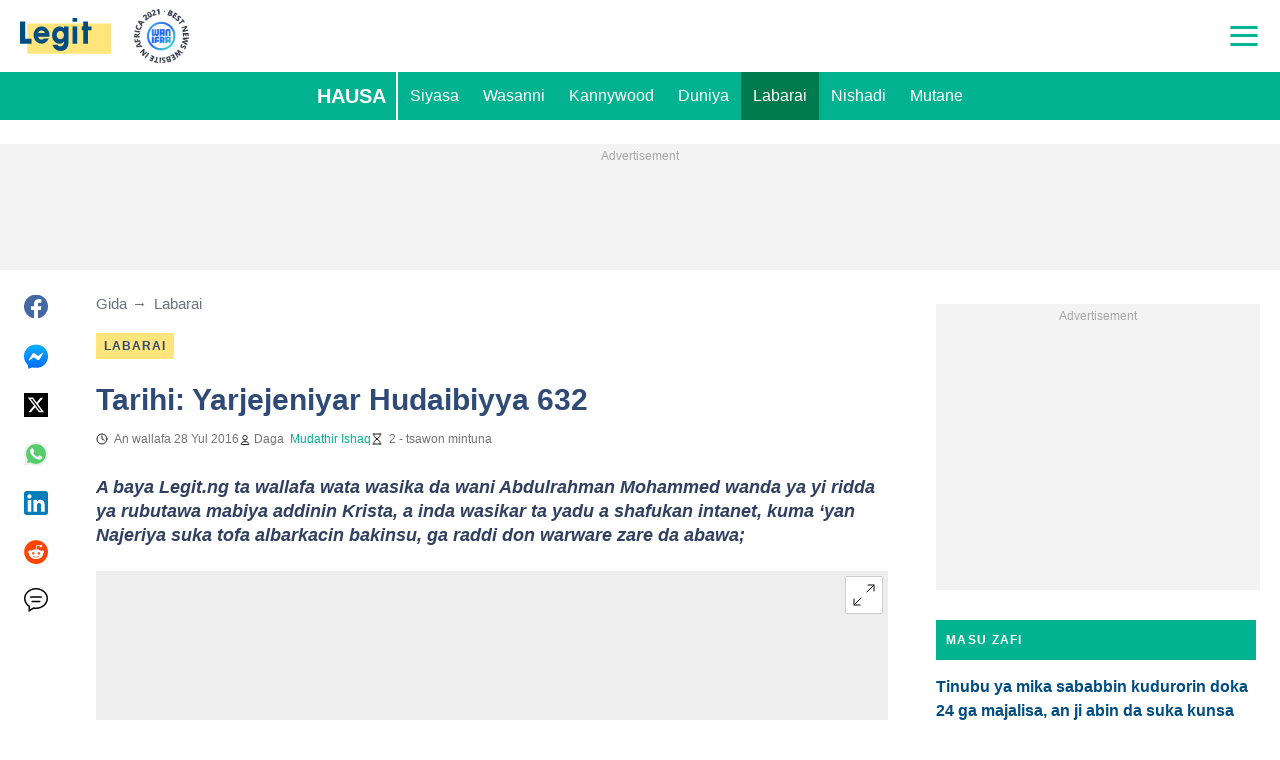

--- FILE ---
content_type: text/html; charset=UTF-8
request_url: https://hausa.legit.ng/907894-tarihi-yarjejeniyar-hudaibiyya-632.html
body_size: 28308
content:
<!DOCTYPE html>
<html lang="ha" prefix="og: https://ogp.me/ns#">

<head lang="ha">
    <title>Tarihi: Yarjejeniyar Hudaibiyya 632 - Legit.ng</title>
        <meta name="csrf-param" content="_csrf">
<meta name="csrf-token" content="gkKe5y66Qa8MMWcrERPodGJ5nsIFu1JEpx4cBOiBspGyDqmxA_Rz7WpXL2FZeKsxUzH2lTCWP3PvM1pxq8X1_Q==">
    <meta name="robots" content="index, follow, max-snippet:-1, max-video-preview:-1, max-image-preview:large">
<meta property="og:title" content="Tarihi: Yarjejeniyar Hudaibiyya 632">
<meta property="og:type" content="article">
<meta property="og:updated_time" content="2016-07-28T16:09:07+01:00">
<meta name="author" content="Mudathir Ishaq">
<meta name="twitter:image" content="https://cdn.legit.ng/images/1200x675/vllkyt3ik2nvpovc9g.jpeg?v=1">
<meta name="twitter:image:alt" content="SAUDI-RELIGION-ISLAM-HAJJ">
<meta property="og:image" content="https://cdn.legit.ng/images/1200x675/vllkyt3ik2nvpovc9g.jpeg?v=1">
<meta property="og:image:alt" content="Tarihi: Yarjejeniyar Hudaibiyya 632">
<meta property="og:image:width" content="1200">
<meta property="og:image:height" content="675">
<meta name="twitter:title" content="Tarihi: Yarjejeniyar Hudaibiyya 632">
<meta itemprop="datePublished" content="2016-07-28T16:09:07+01:00">
<meta itemprop="dateModified" content="2016-07-28T16:09:07+01:00">
<meta itemprop="thumbnailUrl" content="https://cdn.legit.ng/images/1200x675/vllkyt3ik2nvpovc9g.jpeg?v=1">
<meta itemprop="url" content="https://hausa.legit.ng/907894-tarihi-yarjejeniyar-hudaibiyya-632.html">
<meta itemprop="name" content="Tarihi: Yarjejeniyar Hudaibiyya 632 - Legit.ng">
<meta itemprop="author" content="Mudathir Ishaq">
<meta property="article:published_time" content="2016-07-28T16:09:07+01:00">
<meta property="article:modified_time" content="2016-07-28T16:09:07+01:00">
<meta property="article:publisher" content="https://www.facebook.com/legitngnews">
<meta property="article:author" content="https://www.facebook.com/legitngnews">
<meta property="article:section" content="Legit Hausa News">
<meta name="news_keywords" content="">
<meta name="description" content="An kulla yarjejeniyar Hudaibiyya ce tsakanin Mazon Allah SAW da kabilar Quraishawa saboda su hana Shi shiga Makkah domin yin aikin Hajji.">
<meta name="twitter:description" content="An kulla yarjejeniyar Hudaibiyya ce tsakanin Mazon Allah SAW da kabilar Quraishawa saboda su hana Shi shiga Makkah domin yin aikin Hajji.">
<meta property="og:description" content="An kulla yarjejeniyar Hudaibiyya ce tsakanin Mazon Allah SAW da kabilar Quraishawa saboda su hana Shi shiga Makkah domin yin aikin Hajji.">
<meta charset="UTF-8">
<meta property="fb:app_id" content="377376682297498">
<meta property="twitter:account_id" content="4503599628896561">
<meta property="og:site_name" content="Legit.ng - Nigeria news.">
<meta property="twitter:site" content="@legitnghausa">
<meta name="format-detection" content="telephone=no">
<meta name="viewport" content="width=device-width,minimum-scale=1,initial-scale=1">
<meta name="twitter:card" content="summary_large_image">
<meta name="wmail-verification" content="51f5b75db13a16bd">
<meta name="msvalidate.01" content="C56BC6092649D53DD5847F9E38CC8965">
<meta name="theme-color" content="#229570">
<meta name="msapplication-TileColor" content="#da532c">
<meta http-equiv="X-UA-Compatible" content="IE=edge">
<meta property="og:locale" content="ha_NG">
<meta property="og:url" content="https://hausa.legit.ng/907894-tarihi-yarjejeniyar-hudaibiyya-632.html">
<link href="https://hausa.legit.ng/907894-tarihi-yarjejeniyar-hudaibiyya-632.html" rel="canonical">
<link href="https://cdn.legit.ng/images/1200x675/vllkyt3ik2nvpovc9g.jpeg?v=1" rel="image_src">
<link href="https://cdn.legit.ng" rel="preconnect">
<link href="/legit/img/safari-pinned-tab.svg" rel="mask-icon">
<link href="https://cdn.legit.ng/legit/img/apple-touch-icon.png" rel="apple-touch-icon" sizes="180x180">
<link href="https://cdn.legit.ng/legit/img/apple-touch-icon.png" rel="apple-touch-icon" sizes="120x120">
<link href="https://cdn.legit.ng/legit/img/apple-touch-icon.png" rel="apple-touch-icon" sizes="167x167">
<link href="https://cdn.legit.ng/legit/img/apple-touch-icon.png" rel="apple-touch-icon" sizes="152x152">
<link href="https://cdn.legit.ng/legit/img/apple-touch-icon-precomposed.png" rel="apple-touch-icon-precomposed" sizes="180x180">
<link href="https://cdn.legit.ng/legit/img/apple-touch-icon-precomposed.png" rel="apple-touch-icon-precomposed" sizes="120x120">
<link href="https://cdn.legit.ng/legit/img/apple-touch-icon-precomposed.png" rel="apple-touch-icon-precomposed" sizes="167x167">
<link href="https://cdn.legit.ng/legit/img/apple-touch-icon-precomposed.png" rel="apple-touch-icon-precomposed" sizes="152x152">
<link type="image/png" href="https://cdn.legit.ng/legit/img/favicon-16x16.png" rel="icon" sizes="16x16">
<link type="image/png" href="https://cdn.legit.ng/legit/img/favicon-32x32.png" rel="icon" sizes="32x32">
<link href="/legit/manifest.json" rel="manifest">
<style data-href="css/critical-post.css">.social-sharing{-ms-flex-align:center;align-items:center;display:-ms-flexbox;display:flex}.social-sharing__item{color:currentColor;min-width:max-content;text-decoration:none}.social-sharing__item svg{vertical-align:middle}.social-sharing__item:not(:last-child){margin-right:1.5rem}.social-sharing__comments-count{display:inline-block;height:24px;line-height:24px;text-align:center;vertical-align:middle;width:24px}.social-sharing--vertical{-ms-flex-direction:column;flex-direction:column}.social-sharing--vertical .social-sharing__comments-count{display:block}.social-sharing--vertical .social-sharing__item:not(:last-child){margin-bottom:1.5rem;margin-right:0}.c-breadcrumbs{color:#6b727e;font-size:15px;line-height:1.3}.c-breadcrumbs__item{color:inherit;text-decoration:none}.c-breadcrumbs__item:not(:last-child){margin-right:23px;position:relative}.c-breadcrumbs__item:not(:last-child):after{content:"\2192";margin-left:5px;position:absolute}.c-article-column-headline{background-color:#02b290;color:#fff;font-size:12px;font-weight:700;letter-spacing:1.3px;line-height:40px;padding:0 10px;text-transform:uppercase}.c-article-card-highlighted{background-color:#004d82;color:#fff;padding-bottom:20px;position:relative}.c-article-card-highlighted__image{display:block;margin-bottom:10px;width:100%}.c-article-card-highlighted__headline{color:currentColor;display:block;font-size:inherit;font-weight:700;-ms-hyphens:auto;hyphens:auto;text-decoration:none}@media screen and (min-width:610px){.c-article-card-highlighted__headline{-webkit-box-orient:vertical;-webkit-line-clamp:2;display:-webkit-box;overflow:hidden}@supports not(display:-webkit-box){.c-article-card-highlighted__headline{height:3rem}}}.c-article-card-highlighted__headline:before{bottom:0;content:"";left:0;position:absolute;right:0;top:0;z-index:1}.c-article-card-highlighted__headline{color:#fff;font-size:15px;margin:0 20px 10px}.c-article-card-highlighted__headline:hover{text-decoration:underline}.c-main-headline{color:#2f4b75;font-size:1.777rem;font-weight:800;-ms-hyphens:auto;hyphens:auto;line-height:2.625rem;margin-bottom:.375rem}@media (min-width:1024px){.c-main-headline{font-size:30px}}.c-label-item{background-color:#ffe57b;color:#2f4b75;display:inline-block;font-size:.75rem;font-weight:700;letter-spacing:1px;line-height:1.125rem;max-width:100%;overflow:hidden;padding:4px 8px;text-decoration:none;text-overflow:ellipsis;text-transform:uppercase;vertical-align:middle;white-space:nowrap}.c-label-item:hover{opacity:.7}.c-label-headline{-ms-flex-line-pack:center;align-content:center;color:#757575;font-size:.875rem;font-weight:700;letter-spacing:1.5px;line-height:1.5rem;padding-right:10px;text-transform:uppercase}.c-label-container{-ms-flex-pack:space-evenly;border-bottom:2px solid #02b290;display:-ms-flexbox;display:flex;-ms-flex-flow:wrap;flex-flow:wrap;gap:10px;justify-content:space-evenly;margin:0 auto;padding-bottom:14px;width:fit-content}.article-image{position:relative}.article-image__caption{color:#757575;font-size:1.1375rem;line-height:1.95rem;padding-left:.75rem;padding-right:.75rem}@media screen and (min-width:1024px){.article-image__caption{font-size:.875rem;line-height:1.5rem;padding:0}}.article-image__wrapper{background-color:#eee;display:block;padding-bottom:56.25%;position:relative}.article-image img{height:auto;left:50%;max-height:100%;max-width:720px;position:absolute;top:50%;translate:-50% -50%;width:auto}.article-image button{background-color:#fff;border:1px solid #ccc;border-radius:2px;cursor:pointer;padding:.375rem;position:absolute;right:5px;top:5px}.article-image svg{display:block;height:1.5rem;width:1.5rem}.post{padding-bottom:1.5rem;padding-top:1.5rem}@media screen and (min-width:1024px){.post{-ms-flex-pack:center;display:-ms-flexbox;display:flex;justify-content:center;padding-left:1.5rem;padding-right:1.5rem}}.post+.post{border-top:1px solid #02b290}@media (max-width:1023px){.post__share-container{display:none}}.post__sidebar{margin-left:.75rem;margin-right:.75rem}@media screen and (min-width:1024px){.post__sidebar{margin-left:0;margin-right:0;width:320px}}.post__share{margin-bottom:.75rem}.post__share--bottom{margin-left:.75rem;margin-right:.75rem}.post__share--sticky{margin-bottom:0;position:sticky;top:150px}.post__main{margin:0 auto;max-width:50rem;min-width:0;overflow:hidden}@media screen and (min-width:1024px){.post__main{margin-left:3rem;margin-right:3rem;width:calc(100% - 344px - 6rem)}}.post__sponsor-banner{margin-bottom:1.5rem}.post__audio-player{background-color:#f3f3f3;border-radius:25px;height:48px;margin-top:.75rem}.post__content{color:#304060;font-size:1.4625rem;-ms-hyphens:auto;hyphens:auto;line-height:1.95rem}.post__content>:not(:first-child){margin-top:1.5rem}.post__content>.call_to_action,.post__content>blockquote,.post__content>h2,.post__content>h3,.post__content>h4,.post__content>p{margin-left:.75rem;margin-right:.75rem}@media screen and (min-width:1024px){.post__content>.call_to_action,.post__content>blockquote,.post__content>h2,.post__content>h3,.post__content>h4,.post__content>p{margin-left:0;margin-right:0}}.post__content .embed-container{height:0;overflow:hidden;padding-bottom:56.25%;position:relative;width:100%}.post__content .embed-container>iframe{height:100%;left:0;position:absolute;top:0;width:100%}.post__content>h2{font-size:1.5rem;margin-top:1.5rem!important}.post__content>h3{font-size:1.333rem;margin-top:3rem!important}.post__content>h4{font-size:1.125rem}.post__content>blockquote,.post__content iframe,.post__content video{max-width:100%}.post__content .align-justify a,.post__content .align-left a,.post__content li a{background:transparent;box-shadow:3px 0 0 transparent,-3px 0 0 transparent;color:#02b290;font-weight:700;text-decoration:underline}.post__content .align-justify a:hover,.post__content .align-left a:hover,.post__content li a:hover{text-decoration:none}.post__content>blockquote{border-left:5px solid #d8d8d8;font-style:italic;padding-left:.75rem}@media screen and (min-width:1024px){.post__content>blockquote{padding-left:1.5rem}}.post__content>img{display:block;filter:brightness(.95);height:auto;margin:0 auto}.post__content>ol,.post__content>ul{list-style-position:inside;margin-bottom:0;padding-left:.75rem;padding-right:.75rem}@media screen and (min-width:1024px){.post__content>ol,.post__content>ul{padding-left:0;padding-right:0}}.post__content>ol li,.post__content>ul li{margin-bottom:.75rem}.post__content>.call_to_action{font-size:1.2375rem;line-height:1.65rem}@media screen and (min-width:1024px){.post__content,.post__content>.call_to_action{font-size:1.125rem;line-height:1.5rem}}.post__header{margin-bottom:1.5rem;margin-left:.75rem;margin-right:.75rem}@media screen and (min-width:1024px){.post__header{margin-left:0;margin-right:0}}.post__reduced-item{margin-left:.75rem;margin-right:.75rem}@media screen and (min-width:1024px){.post__reduced-item{margin-left:0;margin-right:0}}.post__embedded{-ms-flex-align:center;-ms-flex-pack:center;align-items:center;display:-ms-flexbox!important;display:flex!important;justify-content:center;margin-left:.75rem;margin-right:.75rem;max-width:45rem;overflow:hidden}@media screen and (min-width:610px){.post__embedded{margin-left:auto;margin-right:auto}}.post__embedded iframe{min-width:0!important;width:100%!important}.post__embedded .fb_iframe_widget,.post__embedded .fb_iframe_widget>span{display:-ms-flexbox!important;display:flex!important;margin:auto}.post__embedded--twitter{min-height:450px}.post__embedded--instagram{min-height:1000px}@media screen and (min-width:1024px){.post__embedded--instagram{min-height:1200px}}.post__embedded .fb-post{-ms-flex-positive:1;flex-grow:1;min-height:450px}@media (max-width:610px){.post__embedded .fb-post span{width:100%!important}}.post__embedded .fb-video{min-height:250px}@media screen and (min-width:610px){.post__embedded .fb-video{min-height:400px}}.post__embedded .fb-page{min-height:150px}.post__info{color:#757575}.post__update-info{-ms-flex-pack:justify;display:-ms-flexbox;display:flex;justify-content:space-between;margin-bottom:1.5rem;margin-top:1.5rem;padding-left:.75rem;padding-right:.75rem;padding-top:1.5rem;position:relative}.post__update-info:before{background-color:#d8d8d8;content:"";height:1px;left:0;position:absolute;right:0;top:0}@media screen and (min-width:1024px){.post__update-info{padding-left:0;padding-right:0}}.post .gtm-container-article:not(:empty){padding-bottom:1.5rem}.post__table{border-collapse:collapse;margin:1rem .75rem;width:calc(100% - 1.5rem)}.post__table tr td{word-break:break-word}.post__table td{border:1px solid rgba(0,0,0,.2);padding:6px;text-align:center}.post__table td .align-left{text-align:left}.post__table td .align-center{text-align:center}.post__table td .align-right{text-align:right}.post__table td ol,.post__table td ul{text-align:left}.post__table span{display:block}.post__writers{margin-bottom:1rem;margin-top:1rem}.post__writers-wrapper{display:grid;gap:1.125rem;grid-template-columns:repeat(auto-fit,minmax(320px,1fr));margin-top:.75rem}.post__comments{margin-bottom:2rem;margin-left:.75rem;margin-right:.75rem;max-height:700px;overflow-y:auto;scroll-margin-top:9rem}.c-article__ytsubscribe{-ms-flex-align:center;align-items:center;display:none;padding:0 20px}@media screen and (min-width:610px){.c-article__ytsubscribe{padding:0}}.c-article__ytsubscribe--show{display:-ms-flexbox;display:flex}.c-article__ytsubscribe__text{padding-left:10px}.l-labels{margin:20px 0}.l-labels--extend{display:-ms-flexbox;display:flex;-ms-flex-direction:column;flex-direction:column;gap:.9375rem}@media screen and (min-width:610px){.l-labels--extend{-ms-flex-direction:row;flex-direction:row;gap:unset}}.l-labels--gap{display:-ms-flexbox;display:flex;-ms-flex-wrap:wrap;flex-wrap:wrap;gap:10px}.l-article-column{margin-bottom:20px}.l-article-column__button{margin-top:.9375rem}@media screen and (min-width:570px) and (max-width:1020px){.l-highlighted-sidebar-adv{-ms-flex-pack:center;display:-ms-flexbox;display:flex;-ms-flex-direction:row-reverse;flex-direction:row-reverse;-ms-flex-wrap:wrap;flex-wrap:wrap;justify-content:center;margin-top:30px}}.l-highlighted-sidebar-adv>*+*{margin-top:.75rem}.l-highlighted-sidebar-adv__adv{-ms-flex-negative:0;flex-shrink:0;margin-bottom:20px}@media screen and (min-width:1021px){.l-highlighted-sidebar-adv__adv{margin-top:10px}}.l-highlighted-sidebar-adv__article{margin-top:30px}.l-highlighted-sidebar-adv__desktop-only{display:none}@media screen and (min-width:1021px){.l-highlighted-sidebar-adv__desktop-only{display:block}}
</style>
<style data-href="css/critical.css">/*! normalize.css v8.0.1 | MIT License | github.com/necolas/normalize.css */html{-webkit-text-size-adjust:100%;font-size:87.5%;line-height:1.5}main{display:block}h1{font-size:2em;margin:.67em 0}hr{box-sizing:content-box;height:0;overflow:visible}pre{font-family:monospace;font-size:1em}a{background-color:transparent}abbr[title]{border-bottom:none;text-decoration:underline;-webkit-text-decoration:underline dotted;text-decoration:underline dotted}b,strong{font-weight:bolder}code,kbd,samp{font-family:monospace;font-size:1em}small{font-size:80%}sub,sup{font-size:75%;line-height:0;position:relative;vertical-align:baseline}sub{bottom:-.25em}sup{top:-.5em}img{border-style:none}button,input,optgroup,select,textarea{font-family:inherit;font-size:100%;line-height:1.15;margin:0}button,input{overflow:visible}button,select{text-transform:none}[type=button],[type=reset],[type=submit],button{-webkit-appearance:button}[type=button]::-moz-focus-inner,[type=reset]::-moz-focus-inner,[type=submit]::-moz-focus-inner,button::-moz-focus-inner{border-style:none;padding:0}[type=button]:-moz-focusring,[type=reset]:-moz-focusring,[type=submit]:-moz-focusring,button:-moz-focusring{outline:1px dotted ButtonText}fieldset{padding:.35em .75em .625em}legend{box-sizing:border-box;color:inherit;display:table;max-width:100%;padding:0;white-space:normal}progress{vertical-align:baseline}textarea{overflow:auto}[type=checkbox],[type=radio]{box-sizing:border-box;padding:0}[type=number]::-webkit-inner-spin-button,[type=number]::-webkit-outer-spin-button{height:auto}[type=search]{-webkit-appearance:textfield;outline-offset:-2px}[type=search]::-webkit-search-decoration{-webkit-appearance:none}::-webkit-file-upload-button{-webkit-appearance:button;font:inherit}details{display:block}summary{display:list-item}[hidden],template{display:none}article,body,div,fieldset,figure,footer,h1,h2,h3,h4,header,html,iframe,img,p,section,video{border:0;margin:0;padding:0}body{font-family:Open Sans,Arial,sans-serif;font-size:1rem;line-height:1.5}*{box-sizing:border-box}@media (min-width:800px){html{font-size:100%}}.visually-hidden{clip:rect(0 0 0 0);height:1px;position:absolute;width:1px}.c-header{border-bottom:1px solid #02b290}@media screen and (min-width:1024px){.c-header{border:none}}.c-header:after{background-color:#fff;bottom:0;content:"";left:0;position:absolute;right:0;top:0;z-index:-1}.c-header{transform:translateY(0);transition:transform .3s;will-change:transform}@media screen and (min-width:1024px){.c-header--border{border-bottom:1px solid #02b290}}.js-header--small-mode{border-bottom:1px solid #02b290}@keyframes hideshow{0%{opacity:1}10%{opacity:.95}50%{opacity:.9}90%{r:3;opacity:.1}to{opacity:1}}.c-header-subscribe{position:relative}.c-header-subscribe__click-container{-ms-flex-align:center;align-items:center;cursor:pointer;display:-ms-flexbox;display:flex;-ms-flex-wrap:nowrap;flex-wrap:nowrap;height:100%;padding:0 20px}@media screen and (min-width:1024px){.c-header-subscribe__click-container{padding:0 1.125rem}}.c-header-subscribe__click-container svg .circle-big{fill:#02b290}.c-header-subscribe__click-container svg .mail{fill:#fff}.c-header-subscribe__click-container--active{background-color:#02b290;color:#fff}.c-header-subscribe__click-container--active svg .circle-big{fill:#fff}.c-header-subscribe__click-container--active svg .mail{fill:#02b290}.c-header-subscribe__click-container--active .c-header-subscribe__headline,.c-header-subscribe__click-container--active .c-header-subscribe__text{color:#fff}.c-header-subscribe__icon{margin-right:15px}.c-header-subscribe__icon .circle-blink{fill:red;animation:hideshow 2s ease-in-out infinite}.c-header-subscribe__icon svg{display:block}.c-header-subscribe__headline{color:#02b290;display:block;font-size:14px;font-weight:700;letter-spacing:.5px;line-height:1.4;text-transform:uppercase}.c-header-subscribe__text{color:#3b685f;display:block;font-size:12px;line-height:1.25}.c-header-subscribe__form-container{background-color:#02b290;color:#fff;display:none;font-size:14px;left:0;line-height:1.4;padding:0 20px;position:absolute;top:100%;width:100%;z-index:1}@media screen and (min-width:1024px){.c-header-subscribe__form-container{padding:0 1.125rem}}.c-header-subscribe__form-container--show{display:block}.c-header-subscribe__form-text{border-top:1px solid #fff;display:block;padding:30px 0 20px}.c-header-subscribe__input,.c-header-subscribe__submit{height:40px;width:100%}.c-header-subscribe__input{background-color:transparent;border:2px solid #fff;color:inherit;font-size:inherit;padding:0 10px}.c-header-subscribe__input:-ms-input-placeholder{color:#fff}.c-header-subscribe__input::placeholder{color:#fff}.c-header-subscribe__input.error{border-color:#ffe57b}.c-header-subscribe__submit{background-color:#ffe57b;border:none;color:#2f4b75;cursor:pointer;font-weight:700;letter-spacing:.5px;margin:20px 0 30px;position:relative;text-align:center;text-transform:uppercase}.c-header-subscribe__submit svg{position:absolute;right:10px;top:50%;transform:translateY(-50%)}.c-header-subscribe__submit path{fill:#2f4b75}.c-header-subscribe__submit:disabled{opacity:.5}.c-header-subscribe__recaptcha-text{color:#fff;font-size:8px;line-height:.75rem;margin-bottom:.75rem}.c-header-subscribe__recaptcha-text a{color:#fff;text-decoration:underline}.c-header-menu{background-color:#02b290;color:#fff}.c-header-menu--desktop{display:none}@media screen and (min-width:1024px){.c-header-menu--desktop{display:-ms-flexbox;display:flex}}.c-header-menu--open,.c-header-menu__nav{display:-ms-flexbox;display:flex}.c-header-menu__nav{-ms-flex-align:center;align-items:center}.c-header-menu__link{background-color:#02b290;box-shadow:0 -1px 0 rgba(0,0,0,.2);color:inherit;font-size:1.5rem;font-weight:700;line-height:1.5rem;padding:1.5rem .75rem;text-decoration:none}.c-header-menu__link:last-child{box-shadow:0 1px 0 rgba(0,0,0,.2),0 -1px 0 rgba(0,0,0,.2)}.c-header-menu__link:first-child{box-shadow:0 1px 0 #fff;font-size:2rem;position:relative;text-transform:uppercase;z-index:1}@media screen and (min-width:1024px){.c-header-menu__link{font-size:1rem;font-weight:400;padding:.75rem;text-transform:none}.c-header-menu__link:not(.hack){box-shadow:none}.c-header-menu__link:first-child{font-size:1.25rem;font-weight:700}.c-header-menu__link:first-child:after{background-color:#fff;bottom:0;content:"";position:absolute;right:0;top:0;width:2px}}.c-header-menu__link--active,.c-header-menu__link:hover{background-color:#017a4d;color:#fff}.js-header--small-mode .c-header-menu{display:none}.js-header--small-mode .c-header-menu--open{display:-ms-flexbox;display:flex}.c-header-logo>img{display:block;height:36px;max-width:100%}.c-adv{-ms-flex-align:center;-ms-flex-pack:center;align-items:center;background-color:#f3f3f3;display:-ms-flexbox;display:flex;justify-content:center;min-width:0;overflow:hidden;padding:1.5rem .75rem .75rem;position:relative}.c-adv:before{color:#a7a7a7;content:"Advertisement";font-size:.75rem;font-weight:300;left:0;line-height:1.5rem;position:absolute;right:0;text-align:center;top:0;z-index:0}@media screen and (min-width:1024px){.c-adv--leaderboard{margin-top:1.5rem}.c-adv--sticky{position:sticky;top:9rem}}.c-adv--grow{-ms-flex-positive:1;flex-grow:1}.c-adv--size-rectangle-row{min-height:calc(250px + 2.25rem);min-width:calc(300px + 1.5rem)}@media screen and (min-width:1024px){.c-adv--size-rectangle-row{min-height:calc(90px + 2.25rem)}}.c-adv--size-rectangle{min-height:calc(250px + 2.25rem);min-width:calc(300px + 1.5rem)}.c-adv--size-narrow{min-height:calc(90px + 2.25rem);min-width:calc(300px + 1.5rem)}@media screen and (min-width:1024px){.c-adv--size-narrow{min-width:728px}}.c-adv--size-narrow-no-padding{min-height:90px}.c-adv--size-narrow-no-padding-mobile{min-height:50px}.c-adv--video-placeholder{aspect-ratio:16/12;display:-ms-flexbox;display:flex;overflow:visible;padding:0;z-index:999}.c-adv--video-placeholder:before{content:none}@media screen and (min-width:1024px){.c-adv--video-placeholder{aspect-ratio:16/8.5}}.c-adv--interscroller{-ms-flex-align:start;align-items:start;min-height:calc(100% - 4.5rem);position:fixed;top:0;transform:translateZ(0) translateY(9rem);transition:transform .3s;width:100%}.header-collapsed .c-adv--interscroller{transform:translateZ(0) translateY(4.5rem)}.c-adv>div{position:relative;z-index:13}.c-adv--hidden{display:none}.c-adv--without-placeholder{display:block}.c-adv--without-placeholder:before{content:none}.c-adv--with-margin{margin-bottom:1.5rem}.c-adv-related-search{min-height:220px}.c-adv-branding__content{background-color:#fff;position:relative;width:100%;z-index:1}.c-adv-branding__top{text-align:center}.c-adv-branding__link{height:100%;left:0;position:absolute;top:0;width:100%}.c-adv-branding__aside-left,.c-adv-branding__aside-right{display:none}@media (min-width:800px){.c-adv-branding__aside-right{display:block;position:relative}.c-adv-branding__img-aside{left:0;position:absolute;top:0;transition:top .5s ease-in;width:100%}}@media (min-width:1200px){.c-adv-branding__aside-left{display:block;position:relative}}.c-adv-branding__img-top{display:block;margin:auto;max-width:100%}.c-article-card{padding-bottom:.9375rem;padding-top:.9375rem;position:relative}.c-article-card:not(:last-of-type){border-bottom:1px solid #d8d8d8}.c-article-card--type-with-image{padding-top:0}.c-article-card__image{display:block;margin-bottom:10px;width:100%}.c-article-card__headline{color:currentColor;display:block;font-size:inherit;font-weight:700;-ms-hyphens:auto;hyphens:auto;text-decoration:none}@media screen and (min-width:610px){.c-article-card__headline{-webkit-box-orient:vertical;-webkit-line-clamp:2;display:-webkit-box;overflow:hidden}@supports not(display:-webkit-box){.c-article-card__headline{height:3rem}}}.c-article-card__headline:before{bottom:0;content:"";left:0;position:absolute;right:0;top:0;z-index:1}.c-article-card__headline{color:#004d82;font-size:1rem;line-height:1.5rem}.c-article-card__headline:hover .c-article-card__headline-hover-inner{background-size:100% 100%;color:var(--article-card-headline-hover-color)}.c-article-card__headline-hover-inner{background-image:linear-gradient(0deg,#ffe57b,#ffe57b 15%,transparent 0,transparent);background-repeat:no-repeat;background-size:0 100%;-ms-hyphens:auto;hyphens:auto;transition:background-size .2s;width:100%}.c-article-card__info{color:#757575;margin-top:.75rem}.article-card-info{color:#757575;-ms-flex-direction:row;flex-direction:row;font-size:.75rem;gap:.5625rem;line-height:1rem;margin-top:.5625rem}.article-card-info,.article-card-info__footer{display:-ms-flexbox;display:flex;-ms-flex-wrap:wrap;flex-wrap:wrap}.article-card-info__footer{grid-gap:.5625rem .9375rem}.article-card-info__time{-ms-flex-align:center;align-items:center;display:-ms-flexbox;display:flex}.article-card-info__time--clock:before{background-image:url("data:image/svg+xml;charset=utf-8,%3Csvg width='13' height='12' fill='none' xmlns='http://www.w3.org/2000/svg'%3E%3Cpath d='M6.5 3v3l2 1m3-1a5 5 0 1 1-10 0 5 5 0 0 1 10 0Z' stroke='currentColor' stroke-linecap='square' stroke-linejoin='round'/%3E%3C/svg%3E");background-position:50%;background-repeat:no-repeat;content:"";display:block;filter:brightness(0) saturate(100%) invert(14%) sepia(0) saturate(2193%) hue-rotate(82deg) brightness(95%) contrast(101%);height:12px;margin-right:.375rem;width:12px}.article-card-info--live{color:#db0000}.article-card-info--live:before{background-image:url("data:image/svg+xml;charset=utf-8,%3Csvg width='11' height='11' xmlns='http://www.w3.org/2000/svg'%3E%3Cg color='red' fill='none' fill-rule='evenodd'%3E%3Ccircle cx='5.5' cy='5.5' r='5' stroke='currentColor'/%3E%3Crect x='5' y='2' width='1' height='4' rx='.5' fill='currentColor'/%3E%3Crect x='10' y='5' width='1' height='1' rx='.5' fill='currentColor'/%3E%3Crect transform='rotate(90 6.5 5.5)' x='6' y='4' width='1' height='3' rx='.5' fill='currentColor'/%3E%3C/g%3E%3C/svg%3E");filter:unset}.article-card-info__author{-ms-flex-align:center;align-items:center;display:-ms-flexbox;display:flex}.article-card-info__author:before{background-image:url("data:image/svg+xml;charset=utf-8,%3Csvg width='12' height='12' fill='none' xmlns='http://www.w3.org/2000/svg'%3E%3Cpath d='M6 7.5a4.87 4.87 0 0 0-3.892 1.953c-.193.256-.29.383-.287.556a.557.557 0 0 0 .192.384c.136.107.324.107.7.107h6.573c.377 0 .565 0 .701-.107a.558.558 0 0 0 .191-.384c.004-.173-.093-.3-.286-.556A4.87 4.87 0 0 0 6 7.5ZM6 6a2.25 2.25 0 1 0 0-4.5A2.25 2.25 0 0 0 6 6Z' stroke='%23212121' stroke-linecap='round' stroke-linejoin='round'/%3E%3C/svg%3E");background-position:50%;background-repeat:no-repeat;content:"";display:block;filter:brightness(0) saturate(100%) invert(14%) sepia(0) saturate(2193%) hue-rotate(82deg) brightness(95%) contrast(101%);height:12px;margin-right:.375rem;width:12px}.article-card-info__author--capitalize{text-transform:capitalize}.article-card-info__category{background-color:#fafafa;border:1px solid #f3f3f3;color:#757575;font-size:.75rem;font-weight:400;line-height:1rem;padding:.375rem .5625rem;text-decoration:none;width:fit-content;z-index:2}.article-card-info__category:hover{opacity:.7}.article-card-info--featured{color:#aaa}.article-card-info--featured .article-card-info__author:before,.article-card-info--featured .article-card-info__time--clock:before{filter:brightness(0) saturate(100%) invert(100%) sepia(2%) saturate(464%) hue-rotate(243deg) brightness(109%) contrast(100%)}.article-card-info--featured .article-card-info__category{background-color:#ffe57b;border:none;color:#004d82}.article-card-info--horizontal-simple{margin:.5625rem 0}.article-card-info--highlighted{color:#fff;margin:0 .9375rem}.article-card-info--highlighted .article-card-info__author:before,.article-card-info--highlighted .article-card-info__time--clock:before{filter:brightness(0) saturate(100%) invert(100%) sepia(100%) saturate(2%) hue-rotate(153deg) brightness(104%) contrast(101%)}.article-card-info--highlighted .article-card-info__category{background-color:#ffe57b;border:none;color:#004d82}.article-card-info--top-article{color:#f3f3f3}.article-card-info--top-article .article-card-info__author:before,.article-card-info--top-article .article-card-info__time--clock:before{filter:brightness(0) saturate(100%) invert(100%) sepia(2%) saturate(0) hue-rotate(224deg) brightness(103%) contrast(102%)}.article-card-info--top-article .article-card-info__category{background-color:#ffe57b;border:none;color:#004d82;padding:.1875rem .375rem}.article-card-info--horizontal-simple .article-card-info__category{padding:.1875rem .375rem}.c-article-info{grid-column-gap:.9375rem;-ms-flex-wrap:wrap;flex-wrap:wrap;font-size:.75rem;line-height:1.5rem}.c-article-info,.c-article-info__time{-ms-flex-align:center;align-items:center;display:-ms-flexbox;display:flex}.c-article-info__time--clock:before{background-image:url("data:image/svg+xml;charset=utf-8,%3Csvg width='13' height='12' fill='none' xmlns='http://www.w3.org/2000/svg'%3E%3Cpath d='M6.5 3v3l2 1m3-1a5 5 0 1 1-10 0 5 5 0 0 1 10 0Z' stroke='currentColor' stroke-linecap='square' stroke-linejoin='round'/%3E%3C/svg%3E");background-position:50%;content:"";display:block;filter:brightness(0) saturate(100%) invert(14%) sepia(0) saturate(2193%) hue-rotate(82deg) brightness(95%) contrast(101%);height:12px;margin-right:6px;width:12px}.c-article-info__time--clock-red:before{content:url("data:image/svg+xml;charset=utf-8,%3Csvg width='13' height='12' fill='none' xmlns='http://www.w3.org/2000/svg'%3E%3Cpath d='M6.5 3v3l2 1m3-1a5 5 0 1 1-10 0 5 5 0 0 1 10 0Z' stroke='currentColor' stroke-linecap='square' stroke-linejoin='round'/%3E%3C/svg%3E");filter:brightness(0) saturate(100%) invert(15%) sepia(100%) saturate(7233%) hue-rotate(359deg) brightness(102%) contrast(111%);margin-right:6px}.c-article-info__authors{-ms-flex-align:center;align-items:center;column-gap:6px;-ms-flex-wrap:wrap;flex-wrap:wrap}.c-article-info__authors:before{background-image:url("data:image/svg+xml;charset=utf-8,%3Csvg width='12' height='12' fill='none' xmlns='http://www.w3.org/2000/svg'%3E%3Cpath d='M6 7.5a4.87 4.87 0 0 0-3.892 1.953c-.193.256-.29.383-.287.556a.557.557 0 0 0 .192.384c.136.107.324.107.7.107h6.573c.377 0 .565 0 .701-.107a.558.558 0 0 0 .191-.384c.004-.173-.093-.3-.286-.556A4.87 4.87 0 0 0 6 7.5ZM6 6a2.25 2.25 0 1 0 0-4.5A2.25 2.25 0 0 0 6 6Z' stroke='%23212121' stroke-linecap='round' stroke-linejoin='round'/%3E%3C/svg%3E");content:"";display:inline-block;filter:brightness(0) saturate(100%) invert(14%) sepia(0) saturate(2193%) hue-rotate(82deg) brightness(95%) contrast(101%);height:12px;vertical-align:middle;width:12px}.c-article-info__authors a{color:#02b290;text-decoration:none}.c-article-info__authors a:hover{text-decoration:underline}.c-article-info__authors--capitalize{text-transform:capitalize}.c-article-info__reading-time{-ms-flex-align:center;align-items:center;display:-ms-flexbox;display:flex}.c-article-info__reading-time:before{background-image:url("data:image/svg+xml;charset=utf-8,%3Csvg width='12' height='12' fill='none' xmlns='http://www.w3.org/2000/svg'%3E%3Cpath d='M6 6 3.864 4.22c-.318-.265-.477-.397-.59-.56a1.5 1.5 0 0 1-.222-.473C3 2.996 3 2.79 3 2.376V1m3 5 2.136-1.78c.318-.265.477-.397.59-.56a1.5 1.5 0 0 0 .222-.473C9 2.996 9 2.79 9 2.376V1M6 6 3.864 7.78c-.318.265-.477.397-.59.56a1.5 1.5 0 0 0-.222.473C3 9.004 3 9.21 3 9.624V11m3-5 2.136 1.78c.318.265.477.397.59.56a1.5 1.5 0 0 1 .222.473C9 9.004 9 9.21 9 9.624V11M2 1h8M2 11h8' stroke='%23212121' stroke-linecap='round' stroke-linejoin='round'/%3E%3C/svg%3E");content:"";display:block;filter:brightness(0) saturate(100%) invert(14%) sepia(0) saturate(2193%) hue-rotate(82deg) brightness(95%) contrast(101%);height:12px;margin-right:6px;width:12px}.c-section-headline{box-shadow:inset 0 -11px 0 -1px #fff,inset 0 -12px;color:#02b290;font-size:16px;font-weight:700;letter-spacing:.5px;text-align:center;text-transform:uppercase}.c-section-headline__text{background-color:#fff;color:inherit;padding:0 20px;white-space:nowrap}.c-mask{backdrop-filter:blur(10px);background-color:rgba(0,0,0,.75);display:none;height:100%;left:0;position:fixed;top:0;width:100%;z-index:14}.c-mask--show{display:block}.email-subscription{border:.375rem solid;font-size:1rem;line-height:1.5rem;position:relative;z-index:10}.email-subscription--type-wide{margin-bottom:1.5rem;margin-top:1.5rem}.email-subscription--type-popup{backface-visibility:hidden;left:0;position:absolute;right:0;top:100%;transform:translateY(-100%);transition:transform .16s ease-in;will-change:transform;z-index:-10}.email-subscription--type-no-frame{border:none}.email-subscription--styled{background-color:#02b290;border-color:#00846b;color:#fff}.email-subscription__wrapper{overflow:hidden;position:relative;z-index:2}.email-subscription__container{display:-ms-flexbox;display:flex;transition:transform .2s ease-in-out;will-change:transform}.email-subscription__page{-ms-flex-positive:1;-ms-flex-negative:0;-ms-flex-preferred-size:100%;flex-basis:100%;flex-grow:1;flex-shrink:0;padding:.75rem}.email-subscription__reducer{margin:auto;max-width:30em;position:relative}.email-subscription__reducer--align-center{-ms-flex-pack:center;-ms-flex-direction:column;flex-direction:column;height:100%;justify-content:center}.email-subscription__reducer--align-center,.email-subscription__title{-ms-flex-align:center;align-items:center;display:-ms-flexbox;display:flex}.email-subscription__title{font-size:16px;font-weight:700;margin-top:0}.email-subscription__title--uppercase{text-transform:uppercase}.email-subscription__title--accent{color:#fff;text-align:center}.email-subscription__icon{-ms-flex-negative:0;stroke:#ffe57b;flex-shrink:0}.email-subscription__form{margin-top:.75rem;position:relative}.email-subscription__input{background-color:#fff;border:none;border-radius:2px;color:#6b727e;display:block;font-size:12px;line-height:1.5rem;padding:.375rem 6rem .375rem .375rem;width:100%}.email-subscription__input:focus{outline:none}.email-subscription__input::-webkit-input-placeholder{color:#6b727e;opacity:.47}.email-subscription__input::-moz-placeholder{@extend %placeholder}.email-subscription__input:-ms-input-placeholder{@extend %placeholder}.email-subscription__input:-moz-placeholder{@extend %placeholder}.email-subscription__error-message{color:#ff3131;display:none;font-size:12px;line-height:1.5rem}.email-subscription__input--invalid{box-shadow:inset 0 0 0 1px #ff3131}.email-subscription__input--invalid:focus{box-shadow:inset 0 0 0 1px #ff3131;outline:none}.email-subscription__input--invalid+.email-subscription__error-message{display:block;margin-bottom:-.75rem}.email-subscription__submit{background-color:#ffe57b;background-image:none;border:none;border-radius:2px;color:#004d82;font-size:12px;font-weight:700;line-height:1.5rem;padding:.375rem 1.5rem;position:absolute;right:0;text-transform:uppercase;top:0}.email-subscription__submit:focus{outline:none}.email-subscription__text{font-size:12px;text-align:center}.email-subscription__title .email-subscription__icon{margin-right:.375rem}.email-subscription__icon+.email-subscription__title{margin-top:.75rem}.email-subscription__close{background:none;border:none;padding:0;position:absolute;right:-.75rem;top:0}.email-subscription__close svg{stroke:#fff;display:block}.email-subscription--type-popup .email-subscription__page{padding-left:1.125rem;padding-right:1.125rem}.email-subscription--type-popup .email-subscription__page--form .email-subscription__title{padding-right:1.125rem}.email-subscription--type-narrow .email-subscription__page{padding-left:.9375rem;padding-right:.9375rem}.email-subscription--type-narrow .email-subscription__title{-ms-flex-align:center;align-items:center;display:-ms-flexbox;display:flex;-ms-flex-direction:column;flex-direction:column;font-size:15px;text-align:center}.email-subscription--type-narrow .email-subscription__icon{width:45px}.email-subscription--type-no-frame .email-subscription__page{padding-left:0;padding-right:0}.email-subscription--type-no-frame .email-subscription__submit{background-color:#ffe57b}@media screen and (min-width:1024px){.email-subscription--type-wide{margin-right:20px}.email-subscription--type-narrow{border:none;margin-bottom:1.5rem;margin-top:1.5rem;padding-left:.75rem;padding-right:.75rem}.email-subscription--type-narrow:after{border:.1875rem solid #2c3643;bottom:-.75rem;content:"";left:.75rem;position:absolute;right:.75rem;top:-.75rem;z-index:1}}@media screen and (min-width:704px) and (max-width:1023px),screen and (min-width:1150px){.email-subscription--type-wide{border:none;margin-bottom:3rem;margin-top:3rem;padding-left:1.5rem;padding-right:1.5rem}.email-subscription--type-wide:after{border:.1875rem solid #2c3643;bottom:-1.5rem;content:"";left:1.5rem;position:absolute;right:1.5rem;top:-1.5rem;z-index:1}.email-subscription--type-wide .email-subscription__reducer{-ms-flex-align:center;align-items:center;display:-ms-flexbox;display:flex;height:100%;max-width:unset}.email-subscription--type-wide .email-subscription__page--form .email-subscription__reducer>*{-ms-flex-positive:1;-ms-flex-negative:1;-ms-flex-preferred-size:50%;flex-basis:50%;flex-grow:1;flex-shrink:1;margin-bottom:0;margin-top:0}.email-subscription--type-wide .email-subscription__page--form .email-subscription__title{margin-right:.75rem}.email-subscription--type-wide .email-subscription__page{padding-left:1.5rem;padding-right:1.5rem}.email-subscription--type-wide .email-subscription__submit{padding:.75rem 2.25rem}.email-subscription--type-wide .email-subscription__input{padding-bottom:.75rem;padding-left:.75rem;padding-top:.75rem}.email-subscription--type-wide .email-subscription__icon{height:auto;width:48px}}.thumbnail-picture{position:relative}.thumbnail-picture:before{content:"";display:block;padding-bottom:var(--placeholder-ratio);width:100%}.thumbnail-picture__img{bottom:0;height:100%;left:0;-o-object-fit:cover;object-fit:cover;position:absolute;right:0;top:0;width:100%}.thumbnail-picture__video-label:after{background-image:url("data:image/svg+xml;charset=utf-8,%3Csvg width='33' height='32' fill='none' xmlns='http://www.w3.org/2000/svg'%3E%3Cpath fill='%23fff' d='M.5 0h32v32H.5z'/%3E%3Cpath d='m10.692 7.67 13.568 7.633a.8.8 0 0 1 0 1.394L10.692 24.33a.801.801 0 0 1-1.192-.698V8.368a.8.8 0 0 1 1.192-.698Z' fill='%233A3938'/%3E%3C/svg%3E");bottom:4px;content:"";height:32px;left:4px;position:absolute;width:32px}.c-action-link{box-sizing:border-box;color:#616161;display:-ms-flexbox;display:flex;font-size:12px;padding:15px 20px;position:relative;text-decoration:none}.c-action-link.js-active .c-action-link__border{stroke:#ffe57b;stroke-dasharray:75% 25%;animation:borderMove 1.5s;animation-iteration-count:infinite;animation-timing-function:linear}.c-action-link.js-display-none{display:none}.c-action-link__text-container{margin-right:10px}.c-action-link__headline{color:#02b290;font-size:13px;font-weight:700;letter-spacing:.4px;text-transform:uppercase}.c-action-link__border{fill:none;stroke:#02b290;stroke-width:5px;left:0;position:absolute;top:0;transition:stroke .5s ease-in-out}.c-action-link__icon{-ms-flex-negative:0;flex-shrink:0;margin-left:auto}.c-action-link__icon-border{stroke:#02b290;transition:stroke .5s ease-in-out}.c-action-link__icon-bg{fill:#fff;transition:fill .5s ease-in-out}.c-action-link__icon-arrow{fill:#02b290;transition:fill .5s ease-in-out}.c-action-link--load:hover .c-action-link__border,.c-action-link--load:hover .c-action-link__icon-border{stroke:#ffe57b}.c-action-link--load:hover .c-action-link__icon-bg{fill:#ffe57b}.c-action-link--load:hover .c-action-link__icon-arrow{fill:#fff;animation:bounce 2s;animation-iteration-count:infinite}.c-action-link--move .c-action-link__border{stroke-dasharray:200%,0;stroke-dashoffset:0;transition:stroke-dasharray .6s ease,stroke-dashoffset .6s ease,stroke .6s ease}.c-action-link--move:hover .c-action-link__border{stroke:#ffe57b;stroke-dasharray:90%,40%;stroke-dashoffset:5%}@keyframes bounce{0%,25%,50%,75%,to{transform:translateX(0)}40%{transform:translateX(-5px)}60%{transform:translateX(-3px)}}@keyframes borderMove{0%{stroke-dashoffset:0}to{stroke-dashoffset:100%}}.sponsor-banner{border:5px solid;padding:20px}@media (min-width:360px){.sponsor-banner{display:-ms-flexbox;display:flex}}@media (min-width:768px){.sponsor-banner--type-horizontal{-ms-flex-pack:center;justify-content:center}}.sponsor-banner--type-vertical{margin-right:0;max-width:700px;padding:0;text-align:left}.sponsor-banner--type-static-image{-ms-flex-pack:center;display:-ms-flexbox;display:flex;justify-content:center;padding:20px 10px 10px}.sponsor-banner--type-static-image img{height:auto;width:100%}@media (min-width:768px){.sponsor-banner--type-static-image{padding:10px}}.sponsor-banner__logo{display:block;height:auto;margin-bottom:20px;max-width:80px}@media (min-width:360px){.sponsor-banner__logo{margin-bottom:0;margin-right:20px}}.sponsor-banner__content{-ms-flex-pack:justify;-ms-flex-align:center;align-items:center;display:-ms-flexbox;display:flex;-ms-flex-direction:column;flex-direction:column;justify-content:space-between;text-transform:uppercase}@media (min-width:360px){.sponsor-banner__content{-ms-flex-align:start;align-items:flex-start}}.sponsor-banner__text{font-size:12px;font-weight:700;line-height:1.67;margin:0 0 10px;max-width:450px}.sponsor-banner__text>a{color:currentColor;text-decoration:none}.sponsor-banner__button{-ms-flex-pack:center;-ms-flex-align:center;align-items:center;display:-ms-flexbox;display:flex;font-size:14px;font-weight:700;justify-content:center;letter-spacing:.8px;min-height:40px;padding:0 20px;text-decoration:none;white-space:nowrap}.sponsor-banner__content-image{display:block;height:auto;max-width:180px}.sponsor-banner--type-vertical .sponsor-banner__logo{background-color:currentColor;margin-right:0}.sponsor-banner--type-vertical .sponsor-banner__logo-wrapper{-ms-flex-align:center;align-items:center;background-color:currentColor;display:-ms-flexbox;display:flex}.sponsor-banner--type-vertical .sponsor-banner__content{padding:.75rem;text-transform:none}@media (min-width:1200px){.sponsor-banner--type-horizontal .sponsor-banner__content{-ms-flex-direction:row;flex-direction:row}}.sponsor-banner--type-vertical .sponsor-banner__text{font-size:16px;font-weight:400;line-height:1.5;margin-bottom:0}.sponsor-banner--type-vertical .sponsor-banner__link{text-decoration:underline}.sponsor-banner--type-vertical .sponsor-banner__link:hover{text-decoration:none}.global-menu{background-color:#02b290;box-shadow:0 15px 25px rgba(0,0,0,.19),0 10px 15px rgba(0,0,0,.23);color:#fff;display:none;height:calc(100vh - 4.5rem);height:calc(var(--vh)*100 - 4.5rem);left:0;overflow-y:auto;position:fixed;right:0;top:4.5rem;z-index:99}@media screen and (min-width:1024px){.global-menu{height:auto;max-height:calc(100vh - 4.5rem);max-height:calc(var(--vh)*100 - 4.5rem)}}.global-menu--opened{display:block}.global-menu__container{margin:auto;max-width:1400px}@media screen and (min-width:610px){.global-menu__container{display:grid;grid-template-columns:repeat(auto-fit,minmax(33%,1fr));grid-template-rows:auto 1fr}}@media screen and (min-width:1024px){.global-menu__container{grid-template-columns:repeat(auto-fit,minmax(250px,1fr))}}.global-menu__navigation{display:-ms-flexbox;display:flex;-ms-flex-direction:column;flex-direction:column;grid-column:1/-2}@media screen and (min-width:1024px){.global-menu__navigation{display:none}}.global-menu__main{grid-column:1/-2}.global-menu__sidebar{background-color:rgba(0,0,0,.1);grid-column:-2/-1;grid-row:1/-1}.global-menu__link-list{list-style-type:none;margin:0;padding-left:0}.global-menu__link{color:inherit;display:inline-block;font-size:1rem;line-height:1.5rem;padding:.375rem 0;text-decoration:none;vertical-align:middle}.global-menu__link[href]:hover{text-decoration:underline}.global-menu__group-title{font-size:1.25rem;font-weight:700;line-height:1.5rem;padding:.375rem 0}.global-menu__group-title--global{font-size:1.5rem;margin-bottom:.75rem;margin-top:4.5rem;padding:.75rem}@media screen and (min-width:1024px){.global-menu__group-title--global{display:none}}.global-menu__group{padding:.75rem}@media screen and (min-width:1024px){.global-menu__group{padding:3rem .75rem}}.global-menu__categories{grid-gap:1.5rem;display:grid;grid-template-columns:repeat(auto-fit,minmax(155px,1fr));width:100%}.global-menu-search__form{-ms-flex-align:stretch;align-items:stretch;display:-ms-flexbox;display:flex;gap:12px;grid-column:1/-2;padding:1.5rem .75rem;width:100%}@media screen and (min-width:1024px){.global-menu-search__form{padding:3rem .75rem 0}}.global-menu-search__form .global-menu-search__button{-ms-flex-pack:center;-ms-flex-align:center;align-items:center;background:none;border:2px solid #fff;border-radius:4px;cursor:pointer;display:-ms-flexbox;display:flex;justify-content:center;outline:none;padding:.75rem}.global-menu-search__form .global-menu-search__button svg path{fill:#fff}.global-menu-search__form .global-menu-search__input{border:none;border-radius:4px;font-size:16px;outline:none;padding:.75rem;width:calc(100% - 40px)}.skeleton{animation-duration:2s;animation-iteration-count:infinite;animation-name:skeleton-flash;animation-timing-function:ease-in-out;background-color:#ddd;background-position:50%;background-repeat:no-repeat;background-size:100% 1rem;display:block;font-size:inherit;line-height:inherit;transform:scaleY(.6);transform-origin:0 55%}.skeleton:empty:before{content:"\00a0"}.skeleton--image{transform:none}.skeleton--size-60{width:60%}.skeleton--headline{margin-bottom:10px;transform:scaleY(.8)}.skeleton-articles-horizontal .c-article-card-horizontal__container{-ms-flex:1;flex:1}.skeleton-articles-horizontal.hidden{display:none}@keyframes skeleton-flash{0%{background-color:#eee}50%{background-color:#ddd}to{background-color:#eee}}.table-of-contents{border:2px solid #02b290;margin:1rem 2rem;padding:1rem}.table-of-contents__title{color:#02b290;font-size:1rem;font-weight:600}.table-of-contents__list{margin:.25rem 0;padding-left:.5rem}.table-of-contents__list-wrapper{margin-bottom:.5rem;max-height:4.125rem;overflow:hidden;padding-right:1rem;transition:max-height .2s cubic-bezier(0,.75,.2,1)}.table-of-contents__list--view-more{max-height:2000px;transition:max-height .5s ease-in-out}.table-of-contents__item{color:#304060;list-style-position:inside;list-style-type:disc;overflow:hidden;padding:4px 0;text-overflow:ellipsis;white-space:nowrap}.table-of-contents__list>.table-of-contents__item:last-child{padding:4px 0 0}.table-of-contents__list li a{color:inherit;text-decoration:none}.table-of-contents__btn{background-color:inherit;border:0;color:#02b290;cursor:pointer;font-size:1rem;font-weight:600;line-height:1rem;padding:10px}.table-of-contents__scroll-section{scroll-margin-top:1.5rem}.table-of-contents__footer{-ms-flex-pack:end;display:-ms-flexbox;display:flex;justify-content:flex-end}@media screen and (min-width:610px){.table-of-contents{margin:1rem 6rem}.table-of-contents__list{padding-left:1rem}.table-of-contents__scroll-section{scroll-margin-top:9rem}}.active-live-articles{display:-ms-flexbox;display:flex;gap:1.5rem;margin:.9375rem .9375rem 0;overflow-x:auto}.active-live-articles::-webkit-scrollbar{display:none}.active-live-articles__card{position:relative}.active-live-articles__main{display:-ms-flexbox;display:flex;margin-top:.4875rem}.active-live-articles__headline{-webkit-line-clamp:4;font-size:14px;line-height:19px;margin-bottom:unset;width:190px}.live-article-label{-ms-flex-align:center;align-items:center;background-color:#db0000;border-radius:4px;color:#fff;display:-ms-flexbox;display:flex;font-size:12px;font-weight:700;gap:4px;letter-spacing:1.5px;line-height:14px;padding:4px;text-transform:uppercase;width:fit-content}@media screen and (min-width:610px){.live-article-label{font-size:14px}}.live-article-label__dot{animation:live-pulse 1.7s ease-in-out infinite;background:#fff;border-radius:50%;display:inline-block;height:8px;transform-origin:center;width:8px}@keyframes live-pulse{0%{opacity:1;transform:scale(1)}50%{opacity:.28;transform:scale(.92)}to{opacity:1;transform:scale(1)}}.l-adv--full-width{width:100%}.l-adv--margin-bottom{margin-bottom:20px}.l-adv--size-320x250{min-height:250px;min-width:320px}.l-adv--size-320x290{min-height:290px;min-width:320px}.l-adv--mobile-full-width{left:50%;margin:1rem -50vw;position:relative;right:50%;width:100vw}@media screen and (min-width:570px){.l-adv--mobile-full-width{left:auto;margin-left:0;margin-right:0;position:relative;right:auto;width:100%}}body.header-collapsed .l-header{transform:translateY(-100%)}.l-header{left:0;position:sticky;top:0;width:100%;z-index:14}.l-header__top{-ms-flex-align:center;align-items:center;display:-ms-flexbox;display:flex;gap:1.5rem;height:4.5rem;padding-right:4.5rem;position:relative;transition:height .3s}.l-header__burger{position:absolute;right:0;top:0}.l-header__top-right{-ms-flex-pack:justify;display:none;height:100%;justify-content:space-between;margin-left:auto}@media screen and (min-width:610px){.l-header__top-right{display:-ms-flexbox;display:flex}}.l-header__logo{margin:auto 20px}.l-header__subscribe{display:block;height:100%;margin:0 10px;max-width:380px}.l-main{margin:0 auto;max-width:1400px}.l-main-content{min-height:100%;position:relative}.l-main-content--header-fixed{padding-top:4.5rem}@media screen and (min-width:1500px){.l-main-content__top-padding{min-height:80px}}.l-main-padding{padding:20px}.grecaptcha-badge{visibility:hidden}body.body-fixed{left:0;padding-top:7.5rem;position:fixed;right:0;top:0}body.body-fixed>.l-header{position:fixed}body #onesignal-slidedown-container{z-index:2058594000}.l-adv-row{-ms-flex-pack:center;display:-ms-flexbox;display:flex;-ms-flex-wrap:wrap;flex-wrap:wrap;justify-content:center}.l-adv-row>.c-adv:not(:only-child):not(:last-child){margin-bottom:20px}@media (min-width:500px){.l-adv-row>.c-adv:not(:only-child):not(:last-child){margin-bottom:0;margin-right:20px}}.l-adv-branding{display:-ms-flexbox;display:flex}.l-adv-branding__top{width:100%}.l-mobile-branding{position:relative}.l-mobile-branding__link{height:100%}.l-mobile-branding__link,.l-mobile-branding__top-img{left:0;position:absolute;top:0;width:100%}.l-mobile-branding__right-img{position:absolute;right:0}.l-mobile-branding__close-button{background:hsla(0,0%,100%,.8) url("data:image/svg+xml;charset=utf-8,%3Csvg xmlns='http://www.w3.org/2000/svg' width='20' height='20'%3E%3Cpath fill='%2302B290' fill-rule='evenodd' d='M7.55 10 .507 2.957a1.732 1.732 0 1 1 2.45-2.45L10 7.55 17.043.507a1.732 1.732 0 1 1 2.45 2.45L12.45 10l7.043 7.043a1.732 1.732 0 1 1-2.45 2.45L10 12.45l-7.043 7.043a1.732 1.732 0 1 1-2.45-2.45L7.55 10z'/%3E%3C/svg%3E") 50% no-repeat;border:0;border-radius:50%;height:40px;padding:0;position:fixed;right:20px;top:20px;width:40px}.l-section-headline{margin:20px 0 20px -20px;width:calc(100% + 40px)}@media screen and (min-width:570px){.l-section-headline{margin-left:0;width:100%}}
</style>
<script>window._io_config = window._io_config || {};
window._io_config["0.2.0"] = window._io_config["0.2.0"] || [];
window._io_config["0.2.0"].push({"page_url":"https:\/\/hausa.legit.ng\/907894-tarihi-yarjejeniyar-hudaibiyya-632.html","page_url_canonical":"https:\/\/hausa.legit.ng\/907894-tarihi-yarjejeniyar-hudaibiyya-632.html","page_title":"Tarihi: Yarjejeniyar Hudaibiyya 632 - Legit.ng","page_type":"article","page_language":"ha","tag":[],"article_type":"article","article_authors":["Mudathir Ishaq"],"article_categories":["LABARAI"],"article_subcategories":[],"article_publication_date":"Thu, 28 Jul 2016 16:09:07 +0100"});</script>
    <link href="https://cdn.legit.ng/legit/css/post.4b7b75aa.css" rel="preload" as="style">
<link href="https://cdn.legit.ng/legit/css/post.4b7b75aa.css" rel="stylesheet" media="print" onload="this.media='all'">
<noscript><link rel="stylesheet" href="https://cdn.legit.ng/legit/css/post.4b7b75aa.css"></noscript>

    <link href="https://cdn.legit.ng/legit/css/common.3dba14a7.css" rel="preload" as="style">
<link href="https://cdn.legit.ng/legit/css/common.3dba14a7.css" rel="stylesheet" media="print" onload="this.media='all'">
<noscript><link rel="stylesheet" href="https://cdn.legit.ng/legit/css/common.3dba14a7.css"></noscript>
    
<script>
    window.Site = {
        domain: 'legit.ng',
        fullDomain: 'https://hausa.legit.ng',
        project: 'legit',
        entity_id: 907894,
        excluded: [907894, 1694443, 1694432, 1694441, 1694423, 1694419, 1694410, 1693959, 1693095, 1694278, 1694383, 1694316, 1694282, 1694369],
        slots: [{"name":"in_article","slot":"\/76590364\/legit_intext","code":"div-gpt-ad-1489746201402-0","size":"[320, 100], [320, 50], [300, 250], [728, 90], \"fluid\"","outofpage":0,"frequency":100,"cached":0},{"name":"web_article_infinite_1","slot":"\/76590364\/legit_web_article_infinite_1","code":"div-gpt-ad-1620891094253-0","size":"[320,50],[728, 90], [320,100]","outofpage":0,"frequency":100,"cached":0,"div":"<div class=\"c-adv c-adv--size-narrow htlad-legit_web_article_infinite_1\" data-lazy-ad=\"1\"><\/div>"},{"name":"Sidebar_in_article","slot":"\/76590364\/Sidebar_in_article","code":"div-gpt-ad-1563263969596-0","size":"[300,250],[300,600], [160, 600], [320, 100], [320, 50]","outofpage":0,"frequency":100,"cached":0,"div":"<div class=\"c-adv l-highlighted-sidebar-adv__adv c-adv--size-rectangle htlad-legit_rectangle_article\"><\/div>"},{"name":"sidebar_5","slot":"\/76590364\/legit_sidebar_bottom","code":"div-gpt-ad-1617625290830-0","size":"[300, 250], \"fluid\", [160,600], [300,600]","outofpage":0,"frequency":100,"cached":0,"div":"<div class=\"c-adv c-adv--sticky l-highlighted-sidebar-adv__adv c-adv--size-rectangle htlad-legit_bottom_rectangle\" data-lazy-ad=\"1\"><\/div>"},{"name":"web_article_infinite_1","slot":"\/76590364\/legit_web_article_infinite_1","code":"div-gpt-ad-1620891094253-0","size":"[320,50],[728, 90], [320,100]","outofpage":0,"frequency":100,"cached":0,"div":"<div class=\"c-adv c-adv--size-narrow htlad-legit_web_article_infinite_1\" data-lazy-ad=\"1\"><\/div>"},{"name":"Sidebar_in_article","slot":"\/76590364\/Sidebar_in_article","code":"div-gpt-ad-1563263969596-0","size":"[300,250],[300,600], [160, 600], [320, 100], [320, 50]","outofpage":0,"frequency":100,"cached":0,"div":"<div class=\"c-adv l-highlighted-sidebar-adv__adv c-adv--size-rectangle htlad-legit_rectangle_article\"><\/div>"},{"name":"sidebar_5","slot":"\/76590364\/legit_sidebar_bottom","code":"div-gpt-ad-1617625290830-0","size":"[300, 250], \"fluid\", [160,600], [300,600]","outofpage":0,"frequency":100,"cached":0,"div":"<div class=\"c-adv c-adv--sticky l-highlighted-sidebar-adv__adv c-adv--size-rectangle htlad-legit_bottom_rectangle\" data-lazy-ad=\"1\"><\/div>"},{"name":"big_1","slot":"\/76590364\/legit_01","code":"div-gpt-ad-1489746438358-0","size":"[320, 50], [300, 250], [320, 100], [728, 90], [970,90], [1000,90], \"fluid\"","outofpage":0,"frequency":100,"cached":0},{"name":"Anchor","slot":"\/76590364\/legit_anchor","code":"div-gpt-ad-1540982072119-0","size":"[320,50],[728,90],[970,90],[1000,90]","outofpage":0,"frequency":100,"cached":1},{"name":"Profitbutton","slot":"\/76590364\/legit_nonstandard","code":"div-gpt-ad-1540982818590-0","size":"[1,1]","outofpage":0,"frequency":100,"cached":0},{"name":"web_interstitial","slot":"\/76590364\/legit_web_interstitial","code":"div-gpt-ad-1623245900664-0","size":"[1,1]","outofpage":1,"frequency":100,"cached":0}],
        abTests: {"aditude":"b","homepage":"a"},
        googleAnalytics: {
            advertStatusDimension: 'dimension10',
            articleTypeDimension: 'dimension11'
        },
        targeting: {"section":"hausa","category":["news"],"platform":"desktop","author":["Mudathir Ishaq"],"page":"post_view","articleID":907894,"isEvergreen":false},
        adScripts: [
            {src:'https://cdn.legit.ng/legit/js/prebid.d97ea9c1.js', attributes: {async: true}},
            {src:'https://cdn.legit.ng/legit/js/intent-iq-6.1.1.js', attributes: {async: true}, name: 'Intent'},
            {src:'https://securepubads.g.doubleclick.net/tag/js/gpt.js', attributes: {async: true}},
            {src:'https://cdn.legit.ng/legit/js/monetization.44c77c6a.js', attributes: {async: true}},
        ],
        IVT: false,
    };

            window.Site.adSenseConfig = {
            pubId: 'partner-pub-8095939199768966',
            styleId: '9833547360',
            adsafe: 'high',
            resultsPageBaseUrl: 'https://www.legit.ng/search/?sort=relevance',
            resultsPageQueryParam: 'query'
        };
    
            window.Site.prebidUnits = [
            {
                code: 'div-gpt-ad-1540982072119-0', // anchor
                mediaTypes: {banner: {sizes: [[320,50], [728,90], [970,90], [1000,90]]}},
                bids: [
                    {bidder: 'appnexus', params: {placementId: 33991885, member: '16465', publisherId: 2532675}},
                    {bidder: 'unruly', params: {siteId: '247614'}},
                    {bidder: 'openx', params: {delDomain: 'legitmedia-d.openx.net', unit: '561220540'}}, // 1000x90
                    {bidder: 'openx', params: {delDomain: 'legitmedia-d.openx.net', unit: '561220538'}}, // 970x90
                    {bidder: 'openx', params: {delDomain: 'legitmedia-d.openx.net', unit: '561220528'}}, // 320x50
                    {bidder: 'openx', params: {delDomain: 'legitmedia-d.openx.net', unit: '561220543'}}, // 728x90
                    {bidder: 'sovrn', params: {tagid: '1265435'}},
                    {bidder: 'triplelift', params: {inventoryCode: 'legit_anchor_HDX'}},
                    {bidder: 'criteo', params: {networkId: '11025', pubid: '7F98EV'}},
                    {bidder: 'medianet', params: {cid: '8CU1FDX19', crid: '953749482'}},
                    {bidder: 'sharethrough', params: {pkey: 'pyzVFhpcSP37FTEPWiDPbk4t'}},
                    {bidder: 'pubmatic', params: {publisherId: '161689'}},
                    {bidder: 'rubicon', params: {accountId: '24358', siteId: '417294', zoneId: '2356954'}},
                    {bidder: 'minutemedia', params: {org: '01hdknevqs9t', placementId: 'hb_display'}},
                    {bidder: 'rise', params: {org: '653a8131697a4200010b2eb5'}},
                    {bidder: 'smilewanted', params: {zoneId: 'legit.ng_hb_display'}},
                    {bidder: 'eskimi', params: {placementId: 3109}},
                    {bidder: 'gumgum', params: {zone: 'qnrvukio'}},
                    {bidder: 'ix', params: {siteId: '605404'}}
                ]
            }, {
                code: 'div-gpt-ad-1489746201402-0', // intext_1
                mediaTypes: {
                    banner: {sizes: [[300, 250], [320, 50], [320, 100], [728, 90]]},
                    native: {image: {required: true, sizes: [150, 50]}, title: {required: true, len: 80}, body: {required: true}},
                    video: {
                        playerSize: [300, 250],
                        context: 'outstream',
                        api: [2],
                        protocols: [2, 3, 5, 6],
                        minduration: 5,
                        maxduration: 30,
                        mimes: ['video/mp4', 'application/javascript'],
                        placement: 3,
                        plcmt: 4,
                        playbackmethod: 6
                    }
                },
                bids: [
                    {bidder: 'appnexus', params: {placementId: 33991885, member: '16465', publisherId: 2532675}},
                    {bidder: 'unruly', params: {siteId: '247614'}},
                    {bidder: 'openx', params: {delDomain: 'legitmedia-d.openx.net', unit: '561220535'}}, // 320x50
                    {bidder: 'openx', params: {delDomain: 'legitmedia-d.openx.net', unit: '561220537'}}, // 728x90
                    {bidder: 'openx', params: {delDomain: 'legitmedia-d.openx.net', unit: '561220529'}}, // 300x250
                    {bidder: 'openx', params: {delDomain: 'legitmedia-d.openx.net', unit: '561220531'}}, // 320x100
                    {bidder: 'sovrn', params: {tagid: '1265439'}},
                    {bidder: 'triplelift', params: {inventoryCode: 'legit_intext_HDX'}},
                    {bidder: 'triplelift', params: {inventoryCode: 'legit_intext_HDX_300x250'}},
                    {bidder: 'criteo', params: {networkId: '11025', pubid: '7F98EV'}},
                    {bidder: 'medianet', params: {cid: '8CU1FDX19', crid: '953749482'}},
                    {bidder: 'sharethrough', params: {pkey: 'pyzVFhpcSP37FTEPWiDPbk4t'}},
                    {bidder: 'pubmatic', params: {publisherId: '161689'}},
                    {bidder: 'rubicon', params: {accountId: '24358', siteId: '417294', zoneId: '2356960'}},
                    {bidder: 'minutemedia', params: {org: '01hdknevqs9t', placementId: 'hb_display'}},
                    {bidder: 'rise', params: {org: '653a8131697a4200010b2eb5'}},
                    {bidder: 'smilewanted', params: {zoneId: 'legit.ng_hb_display'}},
                    {bidder: 'eskimi', params: {placementId: 3109}},
                    {bidder: 'gumgum', params: {zone: 'qnrvukio', slot: 1293192}},
                    {bidder: 'ix', params: {siteId: '1110750'}}
                ]
            }, {
                code: 'div-gpt-ad-1489746438358-0', // leaderboard
                mediaTypes: {
                    banner: {sizes: [[300,250], [320,50], [320,100], [728,90], [970,90], [1000,90]]},
                    native: {image: {required: true, sizes: [150, 50]}, title: {required: true, len: 80}, body: {required: true}},
                    video: {
                        playerSize: [300, 250],
                        context: 'outstream',
                        api: [2],
                        protocols: [2, 3, 5, 6],
                        minduration: 5,
                        maxduration: 30,
                        mimes: ['video/mp4', 'application/javascript'],
                        placement: 3,
                        plcmt: 4,
                        playbackmethod: 6
                    }
                },
                bids: [
                    {bidder: 'appnexus', params: {placementId: 33991885, member: '16465', publisherId: 2532675}},
                    {bidder: 'unruly', params: {siteId: '247614'}},
                    {bidder: 'openx', params: {delDomain: 'legitmedia-d.openx.net', unit: '561220554'}}, // 1000x90
                    {bidder: 'openx', params: {delDomain: 'legitmedia-d.openx.net', unit: '561220553'}}, // 970x90
                    {bidder: 'openx', params: {delDomain: 'legitmedia-d.openx.net', unit: '561220547'}}, // 320x50
                    {bidder: 'openx', params: {delDomain: 'legitmedia-d.openx.net', unit: '561220544'}}, // 728x90
                    {bidder: 'openx', params: {delDomain: 'legitmedia-d.openx.net', unit: '561220541'}}, // 300x250
                    {bidder: 'openx', params: {delDomain: 'legitmedia-d.openx.net', unit: '561220550'}}, // 320x100
                    {bidder: 'sovrn', params: {tagid: '1265438'}},
                    {bidder: 'triplelift', params: {inventoryCode: 'legit_leaderboard_HDX'}},
                    {bidder: 'triplelift', params: {inventoryCode: 'legit_leaderboard_HDX_300x250'}},
                    {bidder: 'criteo', params: {networkId: '11025', pubid: '7F98EV'}},
                    {bidder: 'medianet', params: {cid: '8CU1FDX19', crid: '953749482'}},
                    {bidder: 'sharethrough', params: {pkey: 'pyzVFhpcSP37FTEPWiDPbk4t'}},
                    {bidder: 'pubmatic', params: {publisherId: '161689'}},
                    {bidder: 'rubicon', params: {accountId: '24358', siteId: '417294', zoneId: '2356958'}},
                    {bidder: 'minutemedia', params: {org: '01hdknevqs9t', placementId: 'hb_display'}},
                    {bidder: 'rise', params: {org: '653a8131697a4200010b2eb5'}},
                    {bidder: 'smilewanted', params: {zoneId: 'legit.ng_hb_display'}},
                    {bidder: 'eskimi', params: {placementId: 3109}},
                    {bidder: 'gumgum', params: {zone: 'qnrvukio', slot: 1293192}},
                    {bidder: 'ix', params: {siteId: '1110750'}}
                ]
            }, {
                code: 'div-gpt-ad-1489746479213-0', // home_rectangle
                mediaTypes: {banner: {sizes: [[300, 250], [320,100]]}},
                bids: [
                    {bidder: 'appnexus', params: {placementId: 33991885, member: '16465', publisherId: 2532675}},
                    {bidder: 'unruly', params: {siteId: '247614'}},
                    {bidder: 'openx', params: {delDomain: 'legitmedia-d.openx.net', unit: '561220560'}}, // 300x250
                    {bidder: 'openx', params: {delDomain: 'legitmedia-d.openx.net', unit: '561220566'}}, // 320x100
                    {bidder: 'sovrn', params: {tagid: '1265441'}},
                    {bidder: 'triplelift', params: {inventoryCode: 'legit_rectangle_homepage_HDX'}},
                    {bidder: 'triplelift', params: {inventoryCode: 'legit_rectangle_homepage_HDX_300x250'}},
                    {bidder: 'criteo', params: {networkId: '11025', pubid: '7F98EV'}},
                    {bidder: 'medianet', params: {cid: '8CU1FDX19', crid: '953749482'}},
                    {bidder: 'sharethrough', params: {pkey: 'pyzVFhpcSP37FTEPWiDPbk4t'}},
                    {bidder: 'pubmatic', params: {publisherId: '161689'}},
                    {bidder: 'rubicon', params: {accountId: '24358', siteId: '417294', zoneId: '2356962'}},
                    {bidder: 'minutemedia', params: {org: '01hdknevqs9t', placementId: 'hb_display'}},
                    {bidder: 'rise', params: {org: '653a8131697a4200010b2eb5'}},
                    {bidder: 'smilewanted', params: {zoneId: 'legit.ng_hb_display'}},
                    {bidder: 'eskimi', params: {placementId: 3109}},
                    {bidder: 'gumgum', params: {zone: 'qnrvukio', slot: 1293192}},
                    {bidder: 'ix', params: {siteId: '605404'}}
                ]
            }, {
                code: 'div-gpt-ad-1540982606368-0', // home_mid
                mediaTypes: {banner: {sizes: [[300,250], [320,50], [728,90], [970,90], [320,100]]}},
                bids: [
                    {bidder: 'appnexus', params: {placementId: 33991885, member: '16465', publisherId: 2532675}},
                    {bidder: 'unruly', params: {siteId: '247614'}},
                    {bidder: 'openx', params: {delDomain: 'legitmedia-d.openx.net', unit: '561220553'}}, // 970x90
                    {bidder: 'openx', params: {delDomain: 'legitmedia-d.openx.net', unit: '561220547'}}, // 320x50
                    {bidder: 'openx', params: {delDomain: 'legitmedia-d.openx.net', unit: '561220544'}}, // 728x90
                    {bidder: 'openx', params: {delDomain: 'legitmedia-d.openx.net', unit: '561220541'}}, // 300x250
                    {bidder: 'openx', params: {delDomain: 'legitmedia-d.openx.net', unit: '561220550'}}, // 320x100
                    {bidder: 'sovrn', params: {tagid: '1265441'}},
                    {bidder: 'criteo', params: {networkId: '11025', pubid: '7F98EV'}},
                    {bidder: 'medianet', params: {cid: '8CU1FDX19', crid: '953749482'}},
                    {bidder: 'pubmatic', params: {publisherId: '161689'}},
                    {bidder: 'minutemedia', params: {org: '01hdknevqs9t', placementId: 'hb_display'}},
                    {bidder: 'sharethrough', params: {pkey: 'pyzVFhpcSP37FTEPWiDPbk4t'}},
                    {bidder: 'rise', params: {org: '653a8131697a4200010b2eb5'}},
                    {bidder: 'smilewanted', params: {zoneId: 'legit.ng_hb_display'}},
                    {bidder: 'eskimi', params: {placementId: 3109}},
                    {bidder: 'gumgum', params: {zone: 'qnrvukio', slot: 1293192}},
                    {bidder: 'ix', params: {siteId: '605404'}}
                ]
            }, {
                code: 'div-gpt-ad-1540982703588-0', // home_bottom_1
                mediaTypes: {banner: {sizes: [[300,250]]}},
                bids: [
                    {bidder: 'appnexus', params: {placementId: 33991885, member: '16465', publisherId: 2532675}},
                    {bidder: 'unruly', params: {siteId: '247614'}},
                    {bidder: 'openx', params: {delDomain: 'legitmedia-d.openx.net', unit: '561220560'}}, // 300x250
                    {bidder: 'sovrn', params: {tagid: '1265441'}},
                    {bidder: 'criteo', params: {networkId: '11025', pubid: '7F98EV'}},
                    {bidder: 'medianet', params: {cid: '8CU1FDX19', crid: '953749482'}},
                    {bidder: 'pubmatic', params: {publisherId: '161689'}},
                    {bidder: 'minutemedia', params: {org: '01hdknevqs9t', placementId: 'hb_display'}},
                    {bidder: 'sharethrough', params: {pkey: 'pyzVFhpcSP37FTEPWiDPbk4t'}},
                    {bidder: 'rise', params: {org: '653a8131697a4200010b2eb5'}},
                    {bidder: 'smilewanted', params: {zoneId: 'legit.ng_hb_display'}},
                    {bidder: 'eskimi', params: {placementId: 3109}},
                    {bidder: 'gumgum', params: {zone: 'qnrvukio', slot: 1293192}},
                    {bidder: 'ix', params: {siteId: '605404'}}
                ]
            }, {
                code: 'div-gpt-ad-1540982723102-0', // home_bottom_2
                mediaTypes: {banner: {sizes: [[300,250]]}},
                bids: [
                    {bidder: 'appnexus', params: {placementId: 33991885, member: '16465', publisherId: 2532675}},
                    {bidder: 'unruly', params: {siteId: '247614'}},
                    {bidder: 'openx', params: {delDomain: 'legitmedia-d.openx.net', unit: '561220560'}}, // 300x250
                    {bidder: 'sovrn', params: {tagid: '1265441'}},
                    {bidder: 'criteo', params: {networkId: '11025', pubid: '7F98EV'}},
                    {bidder: 'medianet', params: {cid: '8CU1FDX19', crid: '953749482'}},
                    {bidder: 'pubmatic', params: {publisherId: '161689'}},
                    {bidder: 'minutemedia', params: {org: '01hdknevqs9t', placementId: 'hb_display'}},
                    {bidder: 'sharethrough', params: {pkey: 'pyzVFhpcSP37FTEPWiDPbk4t'}},
                    {bidder: 'rise', params: {org: '653a8131697a4200010b2eb5'}},
                    {bidder: 'smilewanted', params: {zoneId: 'legit.ng_hb_display'}},
                    {bidder: 'eskimi', params: {placementId: 3109}},
                    {bidder: 'gumgum', params: {zone: 'qnrvukio', slot: 1293192}},
                    {bidder: 'ix', params: {siteId: '605404'}}
                ]
            }, {
                code: 'div-gpt-ad-1489747036045-0', // home_bottom_3
                mediaTypes: {banner: {sizes: [[300,250]]}},
                bids: [
                    {bidder: 'appnexus', params: {placementId: 33991885, member: '16465', publisherId: 2532675}},
                    {bidder: 'unruly', params: {siteId: '247614'}},
                    {bidder: 'openx', params: {delDomain: 'legitmedia-d.openx.net', unit: '561220560'}}, // 300x250
                    {bidder: 'sovrn', params: {tagid: '1265441'}},
                    {bidder: 'criteo', params: {networkId: '11025', pubid: '7F98EV'}},
                    {bidder: 'medianet', params: {cid: '8CU1FDX19', crid: '953749482'}},
                    {bidder: 'pubmatic', params: {publisherId: '161689'}},
                    {bidder: 'minutemedia', params: {org: '01hdknevqs9t', placementId: 'hb_display'}},
                    {bidder: 'sharethrough', params: {pkey: 'pyzVFhpcSP37FTEPWiDPbk4t'}},
                    {bidder: 'rise', params: {org: '653a8131697a4200010b2eb5'}},
                    {bidder: 'smilewanted', params: {zoneId: 'legit.ng_hb_display'}},
                    {bidder: 'eskimi', params: {placementId: 3109}},
                    {bidder: 'gumgum', params: {zone: 'qnrvukio', slot: 1293192}},
                    {bidder: 'ix', params: {siteId: '605404'}}
                ]
            }, {
                code: 'div-gpt-ad-1489747094101-0', // intext_2
                mediaTypes: {
                    banner: {sizes: [[300, 250], [320, 50], [320, 100], [728, 90]]},
                    native: {image: {required: true, sizes: [150, 50]}, title: {required: true, len: 80}, body: {required: true}},
                    video: {
                        playerSize: [300, 250],
                        context: 'outstream',
                        api: [2],
                        protocols: [2, 3, 5, 6],
                        minduration: 5,
                        maxduration: 30,
                        mimes: ['video/mp4', 'application/javascript'],
                        placement: 3,
                        plcmt: 4,
                        playbackmethod: 6
                    }
                },
                bids: [
                    {bidder: 'appnexus', params: {placementId: 33991885, member: '16465', publisherId: 2532675}},
                    {bidder: 'unruly', params: {siteId: '247614'}},
                    {bidder: 'openx', params: {delDomain: 'legitmedia-d.openx.net', unit: '561220535'}}, // 320x50
                    {bidder: 'openx', params: {delDomain: 'legitmedia-d.openx.net', unit: '561220537'}}, // 728x90
                    {bidder: 'openx', params: {delDomain: 'legitmedia-d.openx.net', unit: '561220529'}}, // 300x250
                    {bidder: 'openx', params: {delDomain: 'legitmedia-d.openx.net', unit: '561220531'}}, // 320x100
                    {bidder: 'sovrn', params: {tagid: '1265439'}},
                    {bidder: 'triplelift', params: {inventoryCode: 'legit_intext_HDX'}},
                    {bidder: 'triplelift', params: {inventoryCode: 'legit_intext_HDX_300x250'}},
                    {bidder: 'criteo', params: {networkId: '11025', pubid: '7F98EV'}},
                    {bidder: 'medianet', params: {cid: '8CU1FDX19', crid: '953749482'}},
                    {bidder: 'sharethrough', params: {pkey: 'pyzVFhpcSP37FTEPWiDPbk4t'}},
                    {bidder: 'pubmatic', params: {publisherId: '161689'}},
                    {bidder: 'rubicon', params: {accountId: '24358', siteId: '417294', zoneId: '2356960'}},
                    {bidder: 'minutemedia', params: {org: '01hdknevqs9t', placementId: 'hb_display'}},
                    {bidder: 'rise', params: {org: '653a8131697a4200010b2eb5'}},
                    {bidder: 'smilewanted', params: {zoneId: 'legit.ng_hb_display'}},
                    {bidder: 'eskimi', params: {placementId: 3109}},
                    {bidder: 'gumgum', params: {zone: 'qnrvukio', slot: 1293192}},
                    {bidder: 'ix', params: {siteId: '1110750'}}
                ]
            }, {
                code: 'div-gpt-ad-1489747139638-0', // intext_3
                mediaTypes: {
                    banner: {sizes: [[300, 250], [320, 50], [320, 100], [728, 90]]},
                    native: {image: {required: true, sizes: [150, 50]}, title: {required: true, len: 80}, body: {required: true}},
                    video: {
                        playerSize: [300, 250],
                        context: 'outstream',
                        api: [2],
                        protocols: [2, 3, 5, 6],
                        minduration: 5,
                        maxduration: 30,
                        mimes: ['video/mp4', 'application/javascript'],
                        placement: 3,
                        plcmt: 4,
                        playbackmethod: 6
                    }
                },
                bids: [
                    {bidder: 'appnexus', params: {placementId: 33991885, member: '16465', publisherId: 2532675}},
                    {bidder: 'unruly', params: {siteId: '247614'}},
                    {bidder: 'openx', params: {delDomain: 'legitmedia-d.openx.net', unit: '561220535'}}, // 320x50
                    {bidder: 'openx', params: {delDomain: 'legitmedia-d.openx.net', unit: '561220537'}}, // 728x90
                    {bidder: 'openx', params: {delDomain: 'legitmedia-d.openx.net', unit: '561220529'}}, // 300x250
                    {bidder: 'openx', params: {delDomain: 'legitmedia-d.openx.net', unit: '561220531'}}, // 320x100
                    {bidder: 'sovrn', params: {tagid: '1265439'}},
                    {bidder: 'triplelift', params: {inventoryCode: 'legit_intext_HDX'}},
                    {bidder: 'triplelift', params: {inventoryCode: 'legit_intext_HDX_300x250'}},
                    {bidder: 'criteo', params: {networkId: '11025', pubid: '7F98EV'}},
                    {bidder: 'medianet', params: {cid: '8CU1FDX19', crid: '953749482'}},
                    {bidder: 'sharethrough', params: {pkey: 'pyzVFhpcSP37FTEPWiDPbk4t'}},
                    {bidder: 'pubmatic', params: {publisherId: '161689'}},
                    {bidder: 'rubicon', params: {accountId: '24358', siteId: '417294', zoneId: '2356960'}},
                    {bidder: 'minutemedia', params: {org: '01hdknevqs9t', placementId: 'hb_display'}},
                    {bidder: 'rise', params: {org: '653a8131697a4200010b2eb5'}},
                    {bidder: 'smilewanted', params: {zoneId: 'legit.ng_hb_display'}},
                    {bidder: 'eskimi', params: {placementId: 3109}},
                    {bidder: 'gumgum', params: {zone: 'qnrvukio', slot: 1293192}},
                    {bidder: 'ix', params: {siteId: '1110750'}}
                ]
            }, {
                code: 'div-gpt-ad-1621949315965-0', // web_article_intext_4
                mediaTypes: {
                    banner: {sizes: [[300, 250], [320, 50], [320, 100], [728, 90]]},
                    native: {image: {required: true, sizes: [150, 50]}, title: {required: true, len: 80}, body: {required: true}},
                    video: {
                        playerSize: [300, 250],
                        context: 'outstream',
                        api: [2],
                        protocols: [2, 3, 5, 6],
                        minduration: 5,
                        maxduration: 30,
                        mimes: ['video/mp4', 'application/javascript'],
                        placement: 3,
                        plcmt: 4,
                        playbackmethod: 6
                    }
                },
                bids: [
                    {bidder: 'appnexus', params: {placementId: 33991885, member: '16465', publisherId: 2532675}},
                    {bidder: 'unruly', params: {siteId: '247614'}},
                    {bidder: 'openx', params: {delDomain: 'legitmedia-d.openx.net', unit: '561220535'}}, // 320x50
                    {bidder: 'openx', params: {delDomain: 'legitmedia-d.openx.net', unit: '561220537'}}, // 728x90
                    {bidder: 'openx', params: {delDomain: 'legitmedia-d.openx.net', unit: '561220529'}}, // 300x250
                    {bidder: 'openx', params: {delDomain: 'legitmedia-d.openx.net', unit: '561220531'}}, // 320x100
                    {bidder: 'sovrn', params: {tagid: '1265439'}},
                    {bidder: 'triplelift', params: {inventoryCode: 'legit_intext_HDX'}},
                    {bidder: 'triplelift', params: {inventoryCode: 'legit_intext_HDX_300x250'}},
                    {bidder: 'criteo', params: {networkId: '11025', pubid: '7F98EV'}},
                    {bidder: 'medianet', params: {cid: '8CU1FDX19', crid: '953749482'}},
                    {bidder: 'sharethrough', params: {pkey: 'pyzVFhpcSP37FTEPWiDPbk4t'}},
                    {bidder: 'pubmatic', params: {publisherId: '161689'}},
                    {bidder: 'rubicon', params: {accountId: '24358', siteId: '417294', zoneId: '2356960'}},
                    {bidder: 'minutemedia', params: {org: '01hdknevqs9t', placementId: 'hb_display'}},
                    {bidder: 'rise', params: {org: '653a8131697a4200010b2eb5'}},
                    {bidder: 'smilewanted', params: {zoneId: 'legit.ng_hb_display'}},
                    {bidder: 'eskimi', params: {placementId: 3109}},
                    {bidder: 'gumgum', params: {zone: 'qnrvukio', slot: 1293192}},
                    {bidder: 'ix', params: {siteId: '1110750'}}
                ]
            }, {
                code: 'div-gpt-ad-1621949386289-0', // web_article_intext_5
                mediaTypes: {
                    banner: {sizes: [[300, 250], [320, 50], [320, 100], [728, 90]]},
                    native: {image: {required: true, sizes: [150, 50]}, title: {required: true, len: 80}, body: {required: true}},
                    video: {
                        playerSize: [300, 250],
                        context: 'outstream',
                        api: [2],
                        protocols: [2, 3, 5, 6],
                        minduration: 5,
                        maxduration: 30,
                        mimes: ['video/mp4', 'application/javascript'],
                        placement: 3,
                        plcmt: 4,
                        playbackmethod: 6
                    }
                },
                bids: [
                    {bidder: 'appnexus', params: {placementId: 33991885, member: '16465', publisherId: 2532675}},
                    {bidder: 'unruly', params: {siteId: '247614'}},
                    {bidder: 'openx', params: {delDomain: 'legitmedia-d.openx.net', unit: '561220535'}}, // 320x50
                    {bidder: 'openx', params: {delDomain: 'legitmedia-d.openx.net', unit: '561220537'}}, // 728x90
                    {bidder: 'openx', params: {delDomain: 'legitmedia-d.openx.net', unit: '561220529'}}, // 300x250
                    {bidder: 'openx', params: {delDomain: 'legitmedia-d.openx.net', unit: '561220531'}}, // 320x100
                    {bidder: 'sovrn', params: {tagid: '1265439'}},
                    {bidder: 'triplelift', params: {inventoryCode: 'legit_intext_HDX'}},
                    {bidder: 'triplelift', params: {inventoryCode: 'legit_intext_HDX_300x250'}},
                    {bidder: 'criteo', params: {networkId: '11025', pubid: '7F98EV'}},
                    {bidder: 'medianet', params: {cid: '8CU1FDX19', crid: '953749482'}},
                    {bidder: 'sharethrough', params: {pkey: 'pyzVFhpcSP37FTEPWiDPbk4t'}},
                    {bidder: 'pubmatic', params: {publisherId: '161689'}},
                    {bidder: 'rubicon', params: {accountId: '24358', siteId: '417294', zoneId: '2356960'}},
                    {bidder: 'minutemedia', params: {org: '01hdknevqs9t', placementId: 'hb_display'}},
                    {bidder: 'rise', params: {org: '653a8131697a4200010b2eb5'}},
                    {bidder: 'smilewanted', params: {zoneId: 'legit.ng_hb_display'}},
                    {bidder: 'eskimi', params: {placementId: 3109}},
                    {bidder: 'gumgum', params: {zone: 'qnrvukio', slot: 1293192}},
                    {bidder: 'ix', params: {siteId: '1110750'}}
                ]
            }, {
                code: 'div-gpt-ad-1621949693336-0', // web_article_intext_6
                mediaTypes: {
                    banner: {sizes: [[300, 250], [320, 50], [320, 100], [728, 90]]},
                    native: {image: {required: true, sizes: [150, 50]}, title: {required: true, len: 80}, body: {required: true}},
                    video: {
                        playerSize: [300, 250],
                        context: 'outstream',
                        api: [2],
                        protocols: [2, 3, 5, 6],
                        minduration: 5,
                        maxduration: 30,
                        mimes: ['video/mp4', 'application/javascript'],
                        placement: 3,
                        plcmt: 4,
                        playbackmethod: 6
                    }
                },
                bids: [
                    {bidder: 'appnexus', params: {placementId: 33991885, member: '16465', publisherId: 2532675}},
                    {bidder: 'unruly', params: {siteId: '247614'}},
                    {bidder: 'openx', params: {delDomain: 'legitmedia-d.openx.net', unit: '561220535'}}, // 320x50
                    {bidder: 'openx', params: {delDomain: 'legitmedia-d.openx.net', unit: '561220537'}}, // 728x90
                    {bidder: 'openx', params: {delDomain: 'legitmedia-d.openx.net', unit: '561220529'}}, // 300x250
                    {bidder: 'openx', params: {delDomain: 'legitmedia-d.openx.net', unit: '561220531'}}, // 320x100
                    {bidder: 'sovrn', params: {tagid: '1265439'}},
                    {bidder: 'triplelift', params: {inventoryCode: 'legit_intext_HDX'}},
                    {bidder: 'triplelift', params: {inventoryCode: 'legit_intext_HDX_300x250'}},
                    {bidder: 'criteo', params: {networkId: '11025', pubid: '7F98EV'}},
                    {bidder: 'medianet', params: {cid: '8CU1FDX19', crid: '953749482'}},
                    {bidder: 'sharethrough', params: {pkey: 'pyzVFhpcSP37FTEPWiDPbk4t'}},
                    {bidder: 'pubmatic', params: {publisherId: '161689'}},
                    {bidder: 'rubicon', params: {accountId: '24358', siteId: '417294', zoneId: '2356960'}},
                    {bidder: 'minutemedia', params: {org: '01hdknevqs9t', placementId: 'hb_display'}},
                    {bidder: 'rise', params: {org: '653a8131697a4200010b2eb5'}},
                    {bidder: 'smilewanted', params: {zoneId: 'legit.ng_hb_display'}},
                    {bidder: 'eskimi', params: {placementId: 3109}},
                    {bidder: 'gumgum', params: {zone: 'qnrvukio', slot: 1293192}},
                    {bidder: 'ix', params: {siteId: '1110750'}}
                ]
            }, {
                code: 'div-gpt-ad-1621949836884-0', // web_article_intext_7
                mediaTypes: {
                    banner: {sizes: [[300, 250], [320, 50], [320, 100], [728, 90]]},
                    native: {image: {required: true, sizes: [150, 50]}, title: {required: true, len: 80}, body: {required: true}},
                    video: {
                        playerSize: [300, 250],
                        context: 'outstream',
                        api: [2],
                        protocols: [2, 3, 5, 6],
                        minduration: 5,
                        maxduration: 30,
                        mimes: ['video/mp4', 'application/javascript'],
                        placement: 3,
                        plcmt: 4,
                        playbackmethod: 6
                    }
                },
                bids: [
                    {bidder: 'appnexus', params: {placementId: 33991885, member: '16465', publisherId: 2532675}},
                    {bidder: 'unruly', params: {siteId: '247614'}},
                    {bidder: 'openx', params: {delDomain: 'legitmedia-d.openx.net', unit: '561220535'}}, // 320x50
                    {bidder: 'openx', params: {delDomain: 'legitmedia-d.openx.net', unit: '561220537'}}, // 728x90
                    {bidder: 'openx', params: {delDomain: 'legitmedia-d.openx.net', unit: '561220529'}}, // 300x250
                    {bidder: 'openx', params: {delDomain: 'legitmedia-d.openx.net', unit: '561220531'}}, // 320x100
                    {bidder: 'sovrn', params: {tagid: '1265439'}},
                    {bidder: 'triplelift', params: {inventoryCode: 'legit_intext_HDX'}},
                    {bidder: 'triplelift', params: {inventoryCode: 'legit_intext_HDX_300x250'}},
                    {bidder: 'criteo', params: {networkId: '11025', pubid: '7F98EV'}},
                    {bidder: 'medianet', params: {cid: '8CU1FDX19', crid: '953749482'}},
                    {bidder: 'sharethrough', params: {pkey: 'pyzVFhpcSP37FTEPWiDPbk4t'}},
                    {bidder: 'pubmatic', params: {publisherId: '161689'}},
                    {bidder: 'rubicon', params: {accountId: '24358', siteId: '417294', zoneId: '2356960'}},
                    {bidder: 'minutemedia', params: {org: '01hdknevqs9t', placementId: 'hb_display'}},
                    {bidder: 'rise', params: {org: '653a8131697a4200010b2eb5'}},
                    {bidder: 'smilewanted', params: {zoneId: 'legit.ng_hb_display'}},
                    {bidder: 'eskimi', params: {placementId: 3109}},
                    {bidder: 'gumgum', params: {zone: 'qnrvukio', slot: 1293192}},
                    {bidder: 'ix', params: {siteId: '1110750'}}
                ]
            }, {
                code: 'div-gpt-ad-1621949922317-0', // web_article_intext_8
                mediaTypes: {
                    banner: {sizes: [[300, 250], [320, 50], [320, 100], [728, 90]]},
                    native: {image: {required: true, sizes: [150, 50]}, title: {required: true, len: 80}, body: {required: true}},
                    video: {
                        playerSize: [300, 250],
                        context: 'outstream',
                        api: [2],
                        protocols: [2, 3, 5, 6],
                        minduration: 5,
                        maxduration: 30,
                        mimes: ['video/mp4', 'application/javascript'],
                        placement: 3,
                        plcmt: 4,
                        playbackmethod: 6
                    }
                },
                bids: [
                    {bidder: 'appnexus', params: {placementId: 33991885, member: '16465', publisherId: 2532675}},
                    {bidder: 'unruly', params: {siteId: '247614'}},
                    {bidder: 'openx', params: {delDomain: 'legitmedia-d.openx.net', unit: '561220535'}}, // 320x50
                    {bidder: 'openx', params: {delDomain: 'legitmedia-d.openx.net', unit: '561220537'}}, // 728x90
                    {bidder: 'openx', params: {delDomain: 'legitmedia-d.openx.net', unit: '561220529'}}, // 300x250
                    {bidder: 'openx', params: {delDomain: 'legitmedia-d.openx.net', unit: '561220531'}}, // 320x100
                    {bidder: 'sovrn', params: {tagid: '1265439'}},
                    {bidder: 'triplelift', params: {inventoryCode: 'legit_intext_HDX'}},
                    {bidder: 'triplelift', params: {inventoryCode: 'legit_intext_HDX_300x250'}},
                    {bidder: 'criteo', params: {networkId: '11025', pubid: '7F98EV'}},
                    {bidder: 'medianet', params: {cid: '8CU1FDX19', crid: '953749482'}},
                    {bidder: 'sharethrough', params: {pkey: 'pyzVFhpcSP37FTEPWiDPbk4t'}},
                    {bidder: 'pubmatic', params: {publisherId: '161689'}},
                    {bidder: 'rubicon', params: {accountId: '24358', siteId: '417294', zoneId: '2356960'}},
                    {bidder: 'minutemedia', params: {org: '01hdknevqs9t', placementId: 'hb_display'}},
                    {bidder: 'rise', params: {org: '653a8131697a4200010b2eb5'}},
                    {bidder: 'smilewanted', params: {zoneId: 'legit.ng_hb_display'}},
                    {bidder: 'eskimi', params: {placementId: 3109}},
                    {bidder: 'gumgum', params: {zone: 'qnrvukio', slot: 1293192}},
                    {bidder: 'ix', params: {siteId: '1110750'}}
                ]
            }, {
                code: 'div-gpt-ad-1621949995266-0', // web_article_intext_9
                mediaTypes: {
                    banner: {sizes: [[300, 250], [320, 50], [320, 100], [728, 90]]},
                    native: {image: {required: true, sizes: [150, 50]}, title: {required: true, len: 80}, body: {required: true}},
                    video: {
                        playerSize: [300, 250],
                        context: 'outstream',
                        api: [2],
                        protocols: [2, 3, 5, 6],
                        minduration: 5,
                        maxduration: 30,
                        mimes: ['video/mp4', 'application/javascript'],
                        placement: 3,
                        plcmt: 4,
                        playbackmethod: 6
                    }
                },
                bids: [
                    {bidder: 'appnexus', params: {placementId: 33991885, member: '16465', publisherId: 2532675}},
                    {bidder: 'unruly', params: {siteId: '247614'}},
                    {bidder: 'openx', params: {delDomain: 'legitmedia-d.openx.net', unit: '561220535'}}, // 320x50
                    {bidder: 'openx', params: {delDomain: 'legitmedia-d.openx.net', unit: '561220537'}}, // 728x90
                    {bidder: 'openx', params: {delDomain: 'legitmedia-d.openx.net', unit: '561220529'}}, // 300x250
                    {bidder: 'openx', params: {delDomain: 'legitmedia-d.openx.net', unit: '561220531'}}, // 320x100
                    {bidder: 'sovrn', params: {tagid: '1265439'}},
                    {bidder: 'triplelift', params: {inventoryCode: 'legit_intext_HDX'}},
                    {bidder: 'triplelift', params: {inventoryCode: 'legit_intext_HDX_300x250'}},
                    {bidder: 'criteo', params: {networkId: '11025', pubid: '7F98EV'}},
                    {bidder: 'medianet', params: {cid: '8CU1FDX19', crid: '953749482'}},
                    {bidder: 'sharethrough', params: {pkey: 'pyzVFhpcSP37FTEPWiDPbk4t'}},
                    {bidder: 'pubmatic', params: {publisherId: '161689'}},
                    {bidder: 'rubicon', params: {accountId: '24358', siteId: '417294', zoneId: '2356960'}},
                    {bidder: 'minutemedia', params: {org: '01hdknevqs9t', placementId: 'hb_display'}},
                    {bidder: 'rise', params: {org: '653a8131697a4200010b2eb5'}},
                    {bidder: 'smilewanted', params: {zoneId: 'legit.ng_hb_display'}},
                    {bidder: 'eskimi', params: {placementId: 3109}},
                    {bidder: 'gumgum', params: {zone: 'qnrvukio', slot: 1293192}},
                    {bidder: 'ix', params: {siteId: '1110750'}}
                ]
            }, {
                code: 'div-gpt-ad-1621950071122-0', // web_article_intext_10
                mediaTypes: {
                    banner: {sizes: [[300, 250], [320, 50], [320, 100], [728, 90]]},
                    native: {image: {required: true, sizes: [150, 50]}, title: {required: true, len: 80}, body: {required: true}},
                    video: {
                        playerSize: [300, 250],
                        context: 'outstream',
                        api: [2],
                        protocols: [2, 3, 5, 6],
                        minduration: 5,
                        maxduration: 30,
                        mimes: ['video/mp4', 'application/javascript'],
                        placement: 3,
                        plcmt: 4,
                        playbackmethod: 6
                    }
                },
                bids: [
                    {bidder: 'appnexus', params: {placementId: 33991885, member: '16465', publisherId: 2532675}},
                    {bidder: 'unruly', params: {siteId: '247614'}},
                    {bidder: 'openx', params: {delDomain: 'legitmedia-d.openx.net', unit: '561220535'}}, // 320x50
                    {bidder: 'openx', params: {delDomain: 'legitmedia-d.openx.net', unit: '561220537'}}, // 728x90
                    {bidder: 'openx', params: {delDomain: 'legitmedia-d.openx.net', unit: '561220529'}}, // 300x250
                    {bidder: 'openx', params: {delDomain: 'legitmedia-d.openx.net', unit: '561220531'}}, // 320x100
                    {bidder: 'sovrn', params: {tagid: '1265439'}},
                    {bidder: 'triplelift', params: {inventoryCode: 'legit_intext_HDX'}},
                    {bidder: 'triplelift', params: {inventoryCode: 'legit_intext_HDX_300x250'}},
                    {bidder: 'criteo', params: {networkId: '11025', pubid: '7F98EV'}},
                    {bidder: 'medianet', params: {cid: '8CU1FDX19', crid: '953749482'}},
                    {bidder: 'sharethrough', params: {pkey: 'pyzVFhpcSP37FTEPWiDPbk4t'}},
                    {bidder: 'pubmatic', params: {publisherId: '161689'}},
                    {bidder: 'rubicon', params: {accountId: '24358', siteId: '417294', zoneId: '2356960'}},
                    {bidder: 'minutemedia', params: {org: '01hdknevqs9t', placementId: 'hb_display'}},
                    {bidder: 'rise', params: {org: '653a8131697a4200010b2eb5'}},
                    {bidder: 'smilewanted', params: {zoneId: 'legit.ng_hb_display'}},
                    {bidder: 'eskimi', params: {placementId: 3109}},
                    {bidder: 'gumgum', params: {zone: 'qnrvukio', slot: 1293192}},
                    {bidder: 'ix', params: {siteId: '1110750'}}
                ]
            }, {
                code: 'div-gpt-ad-1548935841779-0', // liveupdate_mobile
                mediaTypes: {banner: {sizes: [[300,250], [320,50], [300,300], [320,100]]}},
                bids: [
                    {bidder: 'appnexus', params: {placementId: 33991885, member: '16465', publisherId: 2532675}},
                    {bidder: 'unruly', params: {siteId: '247614'}},
                    {bidder: 'openx', params: {delDomain: 'legitmedia-d.openx.net', unit: '561220560'}}, // 300x250
                    {bidder: 'openx', params: {delDomain: 'legitmedia-d.openx.net', unit: '561220566'}}, // 320x100
                    {bidder: 'openx', params: {delDomain: 'legitmedia-d.openx.net', unit: '561220569'}}, // 320x50
                    {bidder: 'sovrn', params: {tagid: '1265445'}},
                    {bidder: 'pubmatic', params: {publisherId: '161689'}},
                    {bidder: 'minutemedia', params: {org: '01hdknevqs9t', placementId: 'hb_display'}},
                    {bidder: 'sharethrough', params: {pkey: 'pyzVFhpcSP37FTEPWiDPbk4t'}},
                    {bidder: 'rise', params: {org: '653a8131697a4200010b2eb5'}},
                    {bidder: 'smilewanted', params: {zoneId: 'legit.ng_hb_display'}},
                    {bidder: 'eskimi', params: {placementId: 3109}},
                    {bidder: 'gumgum', params: {zone: 'qnrvukio', slot: 1293192}},
                    {bidder: 'criteo', params: {networkId: '11025', pubid: '7F98EV'}},
                    {bidder: 'medianet', params: {cid: '8CU1FDX19', crid: '953749482'}},
                    {bidder: 'ix', params: {siteId: '605404'}}
                ]
            }, {
                code: 'div-gpt-ad-1563263969596-0', // rectangle_article
                mediaTypes: {banner: {sizes: [[300,250], [300,600], [160,600], [320, 50], [320, 100]]}},
                bids: [
                    {bidder: 'appnexus', params: {placementId: 33991885, member: '16465', publisherId: 2532675}},
                    {bidder: 'unruly', params: {siteId: '247614'}},
                    {bidder: 'openx', params: {delDomain: 'legitmedia-d.openx.net', unit: '561220560'}}, // 300x250
                    {bidder: 'openx', params: {delDomain: 'legitmedia-d.openx.net', unit: '561220566'}}, // 320x100
                    {bidder: 'openx', params: {delDomain: 'legitmedia-d.openx.net', unit: '561220563'}}, // 300x600
                    {bidder: 'openx', params: {delDomain: 'legitmedia-d.openx.net', unit: '561220569'}}, // 320x50
                    {bidder: 'openx', params: {delDomain: 'legitmedia-d.openx.net', unit: '561220557'}}, // 160x600
                    {bidder: 'sovrn', params: {tagid: '1265441'}},
                    {bidder: 'triplelift', params: {inventoryCode: 'legit_rectangle_article_HDX'}},
                    {bidder: 'triplelift', params: {inventoryCode: 'legit_rectangle_article_HDX_300x600'}},
                    {bidder: 'criteo', params: {networkId: '11025', pubid: '7F98EV'}},
                    {bidder: 'medianet', params: {cid: '8CU1FDX19', crid: '953749482'}},
                    {bidder: 'sharethrough', params: {pkey: 'pyzVFhpcSP37FTEPWiDPbk4t'}},
                    {bidder: 'pubmatic', params: {publisherId: '161689'}},
                    {bidder: 'rubicon', params: {accountId: '24358', siteId: '417294', zoneId: '2356962'}},
                    {bidder: 'minutemedia', params: {org: '01hdknevqs9t', placementId: 'hb_display'}},
                    {bidder: 'rise', params: {org: '653a8131697a4200010b2eb5'}},
                    {bidder: 'smilewanted', params: {zoneId: 'legit.ng_hb_display'}},
                    {bidder: 'eskimi', params: {placementId: 3109}},
                    {bidder: 'gumgum', params: {zone: 'qnrvukio', slot: 1293192}},
                    {bidder: 'ix', params: {siteId: '605404'}}
                ]
            }, {
                code: 'div-gpt-ad-1617625290830-0', // bottom_rectangle
                mediaTypes: {banner: {sizes: [[300,250], [300,600], [160,600], [320, 50], [320, 100]]}},
                bids: [
                    {bidder: 'appnexus', params: {placementId: 33991885, member: '16465', publisherId: 2532675}},
                    {bidder: 'unruly', params: {siteId: '247614'}},
                    {bidder: 'openx', params: {delDomain: 'legitmedia-d.openx.net', unit: '561220560'}}, // 300x250
                    {bidder: 'openx', params: {delDomain: 'legitmedia-d.openx.net', unit: '561220566'}}, // 320x100
                    {bidder: 'openx', params: {delDomain: 'legitmedia-d.openx.net', unit: '561220563'}}, // 300x600
                    {bidder: 'openx', params: {delDomain: 'legitmedia-d.openx.net', unit: '561220569'}}, // 320x50
                    {bidder: 'openx', params: {delDomain: 'legitmedia-d.openx.net', unit: '561220557'}}, // 160x600
                    {bidder: 'sovrn', params: {tagid: '1265441'}},
                    {bidder: 'triplelift', params: {inventoryCode: 'legit_sidebar_HDX'}},
                    {bidder: 'triplelift', params: {inventoryCode: 'legit_sidebar_HDX_300x600'}},
                    {bidder: 'criteo', params: {networkId: '11025', pubid: '7F98EV'}},
                    {bidder: 'medianet', params: {cid: '8CU1FDX19', crid: '953749482'}},
                    {bidder: 'sharethrough', params: {pkey: 'pyzVFhpcSP37FTEPWiDPbk4t'}},
                    {bidder: 'pubmatic', params: {publisherId: '161689'}},
                    {bidder: 'rubicon', params: {accountId: '24358', siteId: '417294', zoneId: '2356962'}},
                    {bidder: 'minutemedia', params: {org: '01hdknevqs9t', placementId: 'hb_display'}},
                    {bidder: 'rise', params: {org: '653a8131697a4200010b2eb5'}},
                    {bidder: 'smilewanted', params: {zoneId: 'legit.ng_hb_display'}},
                    {bidder: 'eskimi', params: {placementId: 3109}},
                    {bidder: 'gumgum', params: {zone: 'qnrvukio', slot: 1293192}},
                    {bidder: 'ix', params: {siteId: '605404'}}
                ]
            }, {
                code: 'div-gpt-ad-1563264734625-0', // tags_categories_top
                mediaTypes: {banner: {sizes: [[320,100], [728,90]]}},
                bids: [
                    {bidder: 'appnexus', params: {placementId: 33991885, member: '16465', publisherId: 2532675}},
                    {bidder: 'unruly', params: {siteId: '247614'}},
                    {bidder: 'openx', params: {delDomain: 'legitmedia-d.openx.net', unit: '561220562'}}, // 728x90
                    {bidder: 'openx', params: {delDomain: 'legitmedia-d.openx.net', unit: '561220558'}}, // 320x100
                    {bidder: 'sovrn', params: {tagid: '1265445'}},
                    {bidder: 'criteo', params: {networkId: '11025', pubid: '7F98EV'}},
                    {bidder: 'medianet', params: {cid: '8CU1FDX19', crid: '953749482'}},
                    {bidder: 'sharethrough', params: {pkey: 'pyzVFhpcSP37FTEPWiDPbk4t'}},
                    {bidder: 'pubmatic', params: {publisherId: '161689'}},
                    {bidder: 'rubicon', params: {accountId: '24358', siteId: '417294', zoneId: '2356964'}},
                    {bidder: 'minutemedia', params: {org: '01hdknevqs9t', placementId: 'hb_display'}},
                    {bidder: 'rise', params: {org: '653a8131697a4200010b2eb5'}},
                    {bidder: 'smilewanted', params: {zoneId: 'legit.ng_hb_display'}},
                    {bidder: 'eskimi', params: {placementId: 3109}},
                    {bidder: 'gumgum', params: {zone: 'qnrvukio', slot: 1293192}},
                    {bidder: 'ix', params: {siteId: '605404'}}
                ]
            }, {
                code: 'div-gpt-ad-1563264971107-0', // tags_categories_bottom
                mediaTypes: {banner: {sizes: [[320,100], [728,90]]}},
                bids: [
                    {bidder: 'appnexus', params: {placementId: 33991885, member: '16465', publisherId: 2532675}},
                    {bidder: 'unruly', params: {siteId: '247614'}},
                    {bidder: 'openx', params: {delDomain: 'legitmedia-d.openx.net', unit: '561220562'}}, // 728x90
                    {bidder: 'openx', params: {delDomain: 'legitmedia-d.openx.net', unit: '561220558'}}, // 320x100
                    {bidder: 'sovrn', params: {tagid: '1265445'}},
                    {bidder: 'criteo', params: {networkId: '11025', pubid: '7F98EV'}},
                    {bidder: 'medianet', params: {cid: '8CU1FDX19', crid: '953749482'}},
                    {bidder: 'sharethrough', params: {pkey: 'pyzVFhpcSP37FTEPWiDPbk4t'}},
                    {bidder: 'pubmatic', params: {publisherId: '161689'}},
                    {bidder: 'rubicon', params: {accountId: '24358', siteId: '417294', zoneId: '2356964'}},
                    {bidder: 'minutemedia', params: {org: '01hdknevqs9t', placementId: 'hb_display'}},
                    {bidder: 'rise', params: {org: '653a8131697a4200010b2eb5'}},
                    {bidder: 'smilewanted', params: {zoneId: 'legit.ng_hb_display'}},
                    {bidder: 'eskimi', params: {placementId: 3109}},
                    {bidder: 'gumgum', params: {zone: 'qnrvukio', slot: 1293192}},
                    {bidder: 'ix', params: {siteId: '605404'}}
                ]
            }, {
                code: 'div-gpt-ad-1620891094253-0', //  web_article_infinite_1
                mediaTypes: {banner: {sizes: [[320,100], [728,90], [320,50]]}},
                bids: [
                    {bidder: 'appnexus', params: {placementId: 33991885, member: '16465', publisherId: 2532675}},
                    {bidder: 'unruly', params: {siteId: '247614'}},
                    {bidder: 'openx', params: {delDomain: 'legitmedia-d.openx.net', unit: '561220526'}}, // 728x90
                    {bidder: 'openx', params: {delDomain: 'legitmedia-d.openx.net', unit: '561220546'}}, // 320x100
                    {bidder: 'openx', params: {delDomain: 'legitmedia-d.openx.net', unit: '561220549'}}, // 320x50
                    {bidder: 'sovrn', params: {tagid: '1265440'}},
                    {bidder: 'criteo', params: {networkId: '11025', pubid: '7F98EV'}},
                    {bidder: 'triplelift', params: {inventoryCode: 'legit_intext_HDX'}},
                    {bidder: 'medianet', params: {cid: '8CU1FDX19', crid: '953749482'}},
                    {bidder: 'sharethrough', params: {pkey: 'pyzVFhpcSP37FTEPWiDPbk4t'}},
                    {bidder: 'pubmatic', params: {publisherId: '161689'}},
                    {bidder: 'rubicon', params: {accountId: '24358', siteId: '417294', zoneId: '2356966'}},
                    {bidder: 'minutemedia', params: {org: '01hdknevqs9t', placementId: 'hb_display'}},
                    {bidder: 'rise', params: {org: '653a8131697a4200010b2eb5'}},
                    {bidder: 'smilewanted', params: {zoneId: 'legit.ng_hb_display'}},
                    {bidder: 'eskimi', params: {placementId: 3109}},
                    {bidder: 'gumgum', params: {zone: 'qnrvukio', slot: 1293192}},
                    {bidder: 'ix', params: {siteId: '605404'}}
                ]
            }, {
                code: 'div-gpt-ad-1621410180419-0', //  web_homepage_card-collection_1
                mediaTypes: {banner: {sizes: [[320,100], [300,250], [320,50]]}},
                bids: [
                    {bidder: 'appnexus', params: {placementId: 33991885, member: '16465', publisherId: 2532675}},
                    {bidder: 'unruly', params: {siteId: '247614'}},
                    {bidder: 'openx', params: {delDomain: 'legitmedia-d.openx.net', unit: '561220560'}}, // 300x250
                    {bidder: 'openx', params: {delDomain: 'legitmedia-d.openx.net', unit: '561220566'}}, // 320x100
                    {bidder: 'openx', params: {delDomain: 'legitmedia-d.openx.net', unit: '561220569'}}, // 320x50
                    {bidder: 'sovrn', params: {tagid: '1265441'}},
                    {bidder: 'criteo', params: {networkId: '11025', pubid: '7F98EV'}},
                    {bidder: 'triplelift', params: {inventoryCode: 'legit_rectangle_homepage_HDX'}},
                    {bidder: 'triplelift', params: {inventoryCode: 'legit_rectangle_homepage_HDX_300x250'}},
                    {bidder: 'medianet', params: {cid: '8CU1FDX19', crid: '953749482'}},
                    {bidder: 'sharethrough', params: {pkey: 'pyzVFhpcSP37FTEPWiDPbk4t'}},
                    {bidder: 'pubmatic', params: {publisherId: '161689'}},
                    {bidder: 'minutemedia', params: {org: '01hdknevqs9t', placementId: 'hb_display'}},
                    {bidder: 'rise', params: {org: '653a8131697a4200010b2eb5'}},
                    {bidder: 'smilewanted', params: {zoneId: 'legit.ng_hb_display'}},
                    {bidder: 'eskimi', params: {placementId: 3109}},
                    {bidder: 'gumgum', params: {zone: 'qnrvukio', slot: 1293192}},
                    {bidder: 'ix', params: {siteId: '605404'}}
                ]
            }, {
                code: 'div-gpt-ad-1663598400858-0', // interscroller
                mediaTypes: {banner: {sizes: [[320,480], [300,600]]}},
                bids: [
                    {bidder: 'appnexus', params: {placementId: 33991885, member: '16465', publisherId: 2532675}},
                    {bidder: 'unruly', params: {siteId: '247614'}},
                    {bidder: 'openx', params: {delDomain: 'legitmedia-d.openx.net', unit: '561220572'}}, // 300x600
                    {bidder: 'openx', params: {delDomain: 'legitmedia-d.openx.net', unit: '561220575'}}, // 320x480
                    {bidder: 'sovrn', params: {tagid: '1265444'}},
                    {bidder: 'criteo', params: {networkId: '11025', pubid: '7F98EV'}},
                    {bidder: 'triplelift', params: {inventoryCode: 'legit_interscroller_mobile_300x600'}},
                    {bidder: 'medianet', params: {cid: '8CU1FDX19', crid: '953749482'}},
                    {bidder: 'sharethrough', params: {pkey: 'pyzVFhpcSP37FTEPWiDPbk4t'}},
                    {bidder: 'pubmatic', params: {publisherId: '161689'}},
                    {bidder: 'rubicon', params: {accountId: '24358', siteId: '417294', zoneId: '2643850'}},
                    {bidder: 'minutemedia', params: {org: '01hdknevqs9t', placementId: 'hb_display'}},
                    {bidder: 'rise', params: {org: '653a8131697a4200010b2eb5'}},
                    {bidder: 'smilewanted', params: {zoneId: 'legit.ng_hb_display'}},
                    {bidder: 'eskimi', params: {placementId: 3109}},
                    {bidder: 'gumgum', params: {zone: 'qnrvukio', slot: 1293192}},
                    {bidder: 'ix', params: {siteId: '605404'}}
                ]
            }, {
                code: 'div-gpt-ad-1623245900664-0', // web_interstitial
                mediaTypes: {banner: {sizes: [[300,250], [320,480], [300,600]]}},
                ortb2Imp: { instl: 1 },
                bids: [
                    {bidder: 'medianet', params: {cid: '8CU1FDX19', crid: '953749482'}},
                    {bidder: 'openx', params: {delDomain: 'legitmedia-d.openx.net', unit: '561220578'}}, // 300x250
                    {bidder: 'openx', params: {delDomain: 'legitmedia-d.openx.net', unit: '561220582'}}, // 320x480
                    {bidder: 'sovrn', params: {tagid: '1172420'}},
                    {bidder: 'sharethrough', params: {pkey: 'pyzVFhpcSP37FTEPWiDPbk4t'}},
                    {bidder: 'rubicon', params: {accountId: '24358', siteId: '417294', zoneId: '3179292'}},
                    {bidder: 'minutemedia', params: {org: '01hdknevqs9t', placementId: 'hb_display'}},
                    {bidder: 'eskimi', params: {placementId: 3109}},
                    {bidder: 'gumgum', params: {zone: 'qnrvukio', slot: 1293192}},
                    {bidder: 'ix', params: {siteId: '1035807'}}
                ]
            }
        ];
    
            window.Site.oneSignalAppId = '4100a5a7-08eb-40c7-aa4d-7002c673eab6';
    
            window.Site.youTubeChannelId = 'UCwd8fNhb8OPLPSNELSys9pg';
    
            window.Site.recaptchaSiteKey = '6LfdkvYUAAAAAFX6NRdPogoR3L0keGChZT8pbca1';
    
            window.Site.ga4Tracker = 'G-XXCZ6LDVLS';
    
            window.Site.userIdModules = [
        {name: 'sharedId', storage: {name: '_sharedID', type: 'cookie', expires: 30}},
        {name: 'quantcastId'},
        {name: 'lotamePanoramaId', params: {clientId: '17517'}},
        {name: 'id5Id', params: {partner: 1496}, storage: {type: 'html5', name: 'id5id', expires: 90, refreshInSeconds: 8*3600}}
    ];
    
            window.Site.fbPixel = {
            src:'https://cdn.legit.ng/legit/js/facebook-pixel.js',
            id: 1691063087928925        };
    </script>

    
    <!-- Human script -->
    <script>
        const regExp = "[KEX].{2}(?:[bcdfghjklmnpqrstvwxyz][a-zA-Z0-9][a-zA-Z0-9][bcdfghjklmnpqrstvwxyz][a-zA-Z0-9][0-9]|[O1-9][aeiou][aeiou][O1-9][aeiou][A-PR-TUW-Z0]|[A-N0P-Z][a-z][a-z][A-N0P-Z][a-z][a-zA-Z0-9]|[a-zA-Z0-9][bcdfghjklmnpqrstvwxyz][bcdfghjklmnpqrstvwxyz][a-zA-Z0-9][bcdfghjklmnpqrstvwxyz][aeiou]|[aeiou][a-f0-9][a-f0-9][aeiou][a-f0-9][a-z_]|[a-z][A-Z][A-Z][a-z][A-Z][bcdfghjklmnpqrstvwxyz])[a-zA-Z0-9]{3}";
        const isActionEnable = true;

        window.hmnsPgiEvent = {
            dispatch: (arg) => {
                const hmnsRegex = new RegExp(regExp);
                const IVTDetected = !hmnsRegex.test(arg.value);

                if (isActionEnable && IVTDetected) {
                    window.Site.IVT = IVTDetected;
                }
            },
        };
    </script>

    <script
        src="https://sonar.script.ac/c956342/pgi.js?dt=956342838"
        data-pgi-dis-hold="hmnsPgiEvent"
        data-pgi-c-params="c1=desktop"
    ></script>
    <!-- End Human script -->

    <script src="https://cdn.legit.ng/legit/js/runtime.0b362871.js" defer></script>
    <script src="https://cdn.legit.ng/legit/js/critical.9ff382ae.js" defer></script>
    <script src="https://cdn.legit.ng/legit/js/common.d4e0781b.js" defer></script>

                        <script src="https://htlbid.com/v3/legit.ng/htlbid.js" async></script>
        
            <!-- Global site tag (gtag.js) - Google Analytics -->
    <script defer src="https://www.googletagmanager.com/gtag/js?id=G-XXCZ6LDVLS"></script>
    <script>
        window.dataLayer = window.dataLayer || [];

        function gtag(){dataLayer.push(arguments);}
        gtag('js', new Date());

        gtag('config', 'G-XXCZ6LDVLS', { send_page_view: false });

        gtag('event', 'page_view', {
                            // Extra attributes are only available on the article page
                is_evergreen: false,
                with_audio_player: false,
                has_exclusive_comment: false,
                is_special_format: false,
                is_breaking: false,
                is_live: false,
                                    advert_status: 'regular',
            send_to: 'G-XXCZ6LDVLS',
            page_path: '/907894-tarihi-yarjejeniyar-hudaibiyya-632.html',
            with_aditude: true,
         });

         // Track opera view
         gtag('event', 'custom_measurement', {
            'label': "default_view",
            'type': 'detect_opera_view'
        });

                    // Config for Google Ads account
            gtag('config', 'AW-944988215');
        
        
    </script>

                    <script src="https://cdn.onthe.io/io.js/oJSJEN8IsMWP" async></script>
        
        
                    <!-- Admiral Script -->
<script type="text/javascript">!(function(g,_name){g[_name]=g[_name]||function T(){(T.q=T.q||[]).push(arguments)},g[_name].v=g[_name].v||2,g[_name].s="1";!(function(g,T,O,h){function K(O,h){try{K=g.localStorage,(O=JSON.parse(K[decodeURI(decodeURI('g%25%365%74I%257%34%65%25%36%64'))]("_aQS02ODI2MzBDQzE5NTYyODhCQzBCNTQyQkMtMQ")).lgk||[])&&(h=g[T].pubads())&&O.forEach((function(g){g&&g[0]&&h.setTargeting(g[0],g[1]||"")}))}catch(r){}var K}try{(h=g[T]=g[T]||{}).cmd=h.cmd||[],typeof h.pubads===O?K():typeof h.cmd.unshift===O?h.cmd.unshift(K):h.cmd.push(K)}catch(r){}})(window,decodeURI(decodeURI('%2567%256f%256f%67%25%36%63%256%35%74ag')),"function");;})(window,decodeURI(decodeURI('a%25%364%256d%69%25%37%32a%256c')));!(function(g,T,O,h){O=g.createElement(T),g=g.getElementsByTagName(T)[0],O.async=1,O.src="https://bidpapers.com/build/rjywjwqsvb_r.bundle.js",(h=0)&&h(O),g.parentNode.insertBefore(O,g)})(document,"script");</script>
<!-- End Admiral Script -->
        
        <script type="text/javascript">
!function(){"use strict";function e(e){var t=!(arguments.length>1&&void 0!==arguments[1])||arguments[1],c=document.createElement("script");c.src=e,t?c.type="module":(c.async=!0,c.type="text/javascript",c.setAttribute("nomodule",""));var n=document.getElementsByTagName("script")[0];n.parentNode.insertBefore(c,n)}!function(t,c){!function(t,c,n){var a,o,r;n.accountId=c,null!==(a=t.marfeel)&&void 0!==a||(t.marfeel={}),null!==(o=(r=t.marfeel).cmd)&&void 0!==o||(r.cmd=[]),t.marfeel.config=n;var i="https://sdk.mrf.io/statics";e("".concat(i,"/marfeel-sdk.js?id=").concat(c),!0),e("".concat(i,"/marfeel-sdk.es5.js?id=").concat(c),!1)}(t,c,arguments.length>2&&void 0!==arguments[2]?arguments[2]:{})}(window,6149,{} /* Config */)}();
</script>

            </head>

<body class="news" id="top-of-page">
    
    <div class="c-mask js-mask"></div>

    <header class="l-header c-header js-header">
    <div class="l-header__top l-main">
        <a href="https://hausa.legit.ng" class="l-header__logo c-header-logo">
            <img src="https://cdn.legit.ng/legit/img/logo-header.svg"
                alt="Legit.ng Logo, to the homepage">
        </a>

        

    <a class="award" href="https://www.legit.ng/1425970-2021-africa-digital-media-awards-legitng-emerges-news-website.html">
                <img class="award__image" src="https://cdn.legit.ng/custom/awards/80x80.png" alt="Africa Digital Media Awards" width="60" height="60">
    </a>

        <div class="l-header__top-right">
            <div class="l-header__subscribe c-header-subscribe"></div>
        </div>
        <div class="c-header-menu-button js-header-menu-button">
                            <div class="c-header-menu-button__icon--old">
                    <i></i>
                    <i></i>
                    <i></i>
                </div>
                    </div>
    </div>
    <div class="c-header-menu c-header-menu--desktop l-header__menu js-desktop-nav">
        <nav class="l-main c-header-menu__nav js-header-menu">
            
    <a class="c-header-menu__link js-header-menu-link" href="https://hausa.legit.ng/" data-label="Hausa">Hausa</a>    <a class="c-header-menu__link js-header-menu-link" href="https://hausa.legit.ng/siyasa/" data-label="Siyasa">Siyasa</a>    <a class="c-header-menu__link js-header-menu-link" href="https://hausa.legit.ng/wasanni/" data-label="Wasanni">Wasanni</a>    <a class="c-header-menu__link js-header-menu-link" href="https://hausa.legit.ng/kannywood/" data-label="Kannywood">Kannywood</a>    <a class="c-header-menu__link js-header-menu-link" href="https://hausa.legit.ng/duniya/" data-label="Duniya">Duniya</a>    <a class="c-header-menu__link c-header-menu__link--active js-header-menu-link" href="https://hausa.legit.ng/news/" data-label="Labarai">Labarai</a>    <a class="c-header-menu__link js-header-menu-link" href="https://hausa.legit.ng/nishadi/" data-label="Nishadi">Nishadi</a>    <a class="c-header-menu__link js-header-menu-link" href="https://hausa.legit.ng/mutane/" data-label="Mutane">Mutane</a>        </nav>
    </div>
    <div class="global-menu">
    <div class="global-menu__container">
                <nav class="global-menu__navigation c-header-menu">
            
    <a class="c-header-menu__link js-header-menu-link" href="https://hausa.legit.ng/" data-label="Hausa">Hausa</a>    <a class="c-header-menu__link js-header-menu-link" href="https://hausa.legit.ng/siyasa/" data-label="Siyasa">Siyasa</a>    <a class="c-header-menu__link js-header-menu-link" href="https://hausa.legit.ng/wasanni/" data-label="Wasanni">Wasanni</a>    <a class="c-header-menu__link js-header-menu-link" href="https://hausa.legit.ng/kannywood/" data-label="Kannywood">Kannywood</a>    <a class="c-header-menu__link js-header-menu-link" href="https://hausa.legit.ng/duniya/" data-label="Duniya">Duniya</a>    <a class="c-header-menu__link c-header-menu__link--active js-header-menu-link" href="https://hausa.legit.ng/news/" data-label="Labarai">Labarai</a>    <a class="c-header-menu__link js-header-menu-link" href="https://hausa.legit.ng/nishadi/" data-label="Nishadi">Nishadi</a>    <a class="c-header-menu__link js-header-menu-link" href="https://hausa.legit.ng/mutane/" data-label="Mutane">Mutane</a>        </nav>

        <section class="global-menu__main">
            <p class="global-menu__group-title global-menu__group-title--global">Global site navigation</p>
            <ul class="global-menu__link-list global-menu__group global-menu__categories">
                                    <li>
                        <a class="global-menu__link global-menu__group-title" href="https://hausa.legit.ng/news/">
                            Labarai                        </a>

                                            </li>
                                    <li>
                        <a class="global-menu__link global-menu__group-title" href="https://hausa.legit.ng/siyasa/">
                            Siyasa                        </a>

                                            </li>
                                    <li>
                        <a class="global-menu__link global-menu__group-title" href="https://hausa.legit.ng/duniya/">
                            Labaran duniya                        </a>

                                            </li>
                                    <li>
                        <a class="global-menu__link global-menu__group-title" href="https://hausa.legit.ng/mutane/">
                            Mutane                        </a>

                                            </li>
                                    <li>
                        <a class="global-menu__link global-menu__group-title" href="https://hausa.legit.ng/kannywood/">
                            Labaran Kannywood                        </a>

                                            </li>
                                    <li>
                        <a class="global-menu__link global-menu__group-title" href="https://hausa.legit.ng/wasanni/">
                            Wasanni                        </a>

                                            </li>
                                    <li>
                        <a class="global-menu__link global-menu__group-title" href="https://hausa.legit.ng/nishadi/">
                            Nishadi                        </a>

                                            </li>
                            </ul>
        </section>

                    <section class="global-menu__sidebar">
                                    <div class="global-menu__group">
                        <p class="global-menu__group-title">Na gargajiya</p>
                        <ul class="global-menu__link-list">
                                                            <li class="global-menu__item">
                                    <a class="global-menu__link" href="https://www.legit.ng">
                                        Legit Nigeria News                                    </a>
                                </li>
                                                            <li class="global-menu__item">
                                    <a class="global-menu__link" href="https://hausa.legit.ng">
                                        Legit Hausa News                                    </a>
                                </li>
                                                            <li class="global-menu__item">
                                    <a class="global-menu__link" href="https://fr.legit.ng">
                                        Legit French News                                    </a>
                                </li>
                                                    </ul>
                    </div>
                
                            </section>
            </div>
</div>

</header>
    <div class="l-main-content js-main-content">
        <div class="l-main js-main">
            

            <div class="l-adv-branding__top c-adv-branding__top l-main-content__top-padding js-adv-branding-top">
                <div class="c-adv c-adv--size-rectangle-row js-adv-top c-adv--leaderboard htlad-legit_leaderboard"></div>            </div>
            <div class="l-adv-branding">
                <div class="c-adv-branding__aside-left js-adv-branding-left"></div>

                <div class="c-adv-branding__content">
                    

<section class="layout-post js-infinite-container">
    
<section class="post js-article" data-article-id="907894">
    
    <img
        src="https://pixel.legit.ng/pixel.gif?article_id=907894&category_id=601&opera=0&platform=desktop&infinite=0"
        alt="Tarihi: Yarjejeniyar Hudaibiyya 632"
        style="visibility:hidden; position:absolute;"
        width="1" height="1"
    />

    <div class="post__share-container">
        
<div class="social-sharing post__share post__share--sticky social-sharing--vertical">
            <a
            class="social-sharing__item js-social-sharing-button"
            href="https://www.facebook.com/sharer/sharer.php?u=https%3A%2F%2Fhausa.legit.ng%2F907894-tarihi-yarjejeniyar-hudaibiyya-632.html%3Futm_source%3Dfacebook%26utm_medium%3Dps"
            data-type="facebook"
            rel="nofollow noopener"
            target="_blank"
        >
            <svg xmlns="http://www.w3.org/2000/svg" xmlns:xlink="http://www.w3.org/1999/xlink" width="24" height="25"
                 viewBox="0 0 24 25">
                <defs>
                    <path id="svg-id-2423" d="M.001 0H24v23.854H.001z"/>
                </defs>
                <g fill="none" fill-rule="evenodd">
                    <g transform="translate(0 .594)">
                        <mask id="b" fill="#fff">
                            <use xlink:href="#svg-id-2423"/>
                        </mask>
                        <path fill="#4468A3"
                              d="M24 12c0-6.627-5.373-12-12-12S0 5.373 0 12c0 5.99 4.388 10.954 10.125 11.854V15.47H7.078V12h3.047V9.356c0-3.007 1.792-4.668 4.533-4.668 1.312 0 2.686.234 2.686.234v2.953H15.83c-1.491 0-1.956.925-1.956 1.874V12h3.328l-.532 3.469h-2.796v8.385C19.612 22.954 24 17.99 24 12"
                              mask="url(#b)"/>
                    </g>
                    <path fill="#FFFFFE"
                          d="M16.671 16.063l.532-3.47h-3.328v-2.25c0-.95.465-1.874 1.956-1.874h1.513V5.516s-1.374-.235-2.686-.235c-2.741 0-4.533 1.662-4.533 4.669v2.644H7.078v3.469h3.047v8.385a12.09 12.09 0 0 0 3.75 0v-8.386h2.796"/>
                </g>
            </svg>
        </a>
    
            <a
            class="social-sharing__item js-social-sharing-button"
            href="fb-messenger://share/?link=https%3A%2F%2Fhausa.legit.ng%2F907894-tarihi-yarjejeniyar-hudaibiyya-632.html%3Futm_source%3Dfb-messenger%26utm_medium%3Dps&app_id=377376682297498"
            data-type="facebook-messenger"
            rel="nofollow noopener"
            target="_blank"
        >
            <svg xmlns="http://www.w3.org/2000/svg" width="24" height="25" viewBox="0 0 24 25">
                <defs>
                    <linearGradient id="messenger-share-icon-svg-id-9541" x1="50%" x2="50%" y1="0%" y2="100.001%">
                        <stop offset="0%" stop-color="#00B2FF"/>
                        <stop offset="100%" stop-color="#006AFF"/>
                    </linearGradient>
                </defs>
                <g fill="none" fill-rule="evenodd">
                    <path fill="url(#messenger-share-icon-svg-id-9541)"
                          d="M12 .012C5.24.012 0 4.96 0 11.641c0 3.495 1.434 6.515 3.769 8.601.196.176.314.42.324.683l.065 2.132a.962.962 0 0 0 1.347.849l2.38-1.05a.958.958 0 0 1 .64-.048c1.094.302 2.26.461 3.475.461 6.76 0 12-4.947 12-11.628C24 4.959 18.76.012 12 .012z"
                          transform="translate(0 .594)"/>
                    <path fill="#FFF"
                          d="M4.795 15.635L8.32 10.05a1.803 1.803 0 0 1 2.603-.48l2.803 2.1c.259.194.611.191.867-.001l3.786-2.87c.505-.384 1.166.221.826.757l-3.523 5.583a1.803 1.803 0 0 1-2.603.48l-2.803-2.1a.721.721 0 0 0-.867.002l-3.788 2.873c-.505.383-1.166-.222-.826-.758z"/>
                </g>
            </svg>
        </a>
    
            <a
            class="social-sharing__item js-social-sharing-button"
            href="https://twitter.com/share?text=Tarihi%3A%20Yarjejeniyar%20Hudaibiyya%20632&url=https%3A%2F%2Fhausa.legit.ng%2F907894-tarihi-yarjejeniyar-hudaibiyya-632.html%3Futm_source%3Dtwitter%26utm_medium%3Dps"
            data-type="twitter"
            rel="nofollow noopener"
            target="_blank"
        >
            <svg xmlns="http://www.w3.org/2000/svg" width="24" height="24" viewBox="0 0 24 24" fill="none">
                <g>
                    <path d="M0 0H24V24H0V0Z" fill="black"/>
                    <path fill-rule="evenodd" clip-rule="evenodd" d="M9.00159 4.59375H3.89062L9.95039 12.598L4.27828 19.3125H6.89897L11.189 14.2341L14.9984 19.2658H20.1094L13.8735 11.0289L13.8846 11.0431L19.2537 4.68722H16.633L12.6458 9.40725L9.00159 4.59375ZM6.7118 5.99555H8.30292L17.2882 17.864H15.6971L6.7118 5.99555Z" fill="white"/>
                </g>
            </svg>
        </a>
    
    <a
        class="social-sharing__item js-social-sharing-button"
        href="https://web.whatsapp.com/send?text=https%3A%2F%2Fhausa.legit.ng%2F907894-tarihi-yarjejeniyar-hudaibiyya-632.html%3Futm_source%3Dwhatsapp%26utm_medium%3Dps"
        data-action="share/whatsapp/share"
        data-type="whatsapp"
        rel="nofollow noopener"
        target="_blank"
    >
        <svg xmlns="http://www.w3.org/2000/svg" width="24" height="24" viewBox="0 0 24 24" fill="none">
            <g clip-path="url(#clip0_4_2)">
                <path d="M0 24L1.65516 18C0.579328 16.1379 0 14.069 0 11.9172C0 5.37933 5.37933 0 11.9586 0C18.5379 0 24 5.37933 24 11.9172C24 18.4551 18.5379 24 11.9586 24C9.88964 24 7.90345 23.3379 6.12412 22.3448L0 24Z" fill="#EDEDED"/>
                <path d="M6.45516 20.1931L6.82758 20.4C8.35861 21.3517 10.1379 21.931 12 21.931C17.4207 21.931 21.931 17.4207 21.931 11.9172C21.931 6.41377 17.4207 2.06897 11.9586 2.06897C6.49655 2.06897 2.06897 6.45516 2.06897 11.9172C2.06897 13.8207 2.60691 15.6827 3.6 17.2552L3.8483 17.6276L2.89659 21.1035L6.45516 20.1931Z" fill="#55CD6C"/>
                <path d="M8.77241 6.37242L7.98622 6.33103C7.73793 6.33103 7.48968 6.41381 7.32416 6.57933C6.95174 6.91036 6.33107 7.53103 6.16555 8.35866C5.87591 9.60005 6.33107 11.0897 7.40694 12.5793C8.48282 14.069 10.5518 16.469 14.1931 17.5035C15.3517 17.8345 16.2621 17.6276 17.0069 17.1724C17.5863 16.8 17.9586 16.2207 18.0828 15.6L18.2069 15.0207C18.2483 14.8552 18.1656 14.6483 18 14.5655L15.3931 13.3655C15.2276 13.2827 15.0207 13.3241 14.8966 13.4896L13.8621 14.8138C13.7793 14.8965 13.6552 14.9379 13.5311 14.8965C12.8276 14.6483 10.469 13.6552 9.18622 11.1724C9.14483 11.0483 9.14483 10.9241 9.22761 10.8414L10.2207 9.72417C10.3035 9.60005 10.3448 9.43453 10.3035 9.31036L9.10349 6.62072C9.06205 6.49655 8.93793 6.37242 8.77241 6.37242Z" fill="#FEFEFE"/>
            </g>
        </svg>
    </a>

    <a
        class="social-sharing__item js-social-sharing-button"
        href="https://www.linkedin.com/sharing/share-offsite/?url=https%3A%2F%2Fhausa.legit.ng%2F907894-tarihi-yarjejeniyar-hudaibiyya-632.html%3Futm_source%3Dlinkedin%26utm_medium%3Dps"
        data-type="linkedin"
        rel="nofollow noopener"
        target="_blank"
    >
        <svg xmlns="http://www.w3.org/2000/svg" width="24" height="24" viewBox="0 0 24 24" fill="none">
            <g clip-path="url(#clip0_7_9)">
                <path fill-rule="evenodd" clip-rule="evenodd" d="M2.66667 24H21.3333C22.8061 24 24 22.8061 24 21.3333V2.66667C24 1.19391 22.8061 0 21.3333 0H2.66667C1.19391 0 0 1.19391 0 2.66667V21.3333C0 22.8061 1.19391 24 2.66667 24Z" fill="#007EBB"/>
                <path fill-rule="evenodd" clip-rule="evenodd" d="M20.6666 20.6667H17.1052V14.6007C17.1052 12.9376 16.4732 12.0082 15.1569 12.0082C13.7248 12.0082 12.9767 12.9754 12.9767 14.6007V20.6667H9.54442V9.11111H12.9767V10.6676C12.9767 10.6676 14.0087 8.75807 16.4608 8.75807C18.9119 8.75807 20.6666 10.2548 20.6666 13.3504V20.6667ZM5.44976 7.598C4.28067 7.598 3.33331 6.64321 3.33331 5.46566C3.33331 4.28811 4.28067 3.33333 5.44976 3.33333C6.61886 3.33333 7.56565 4.28811 7.56565 5.46566C7.56565 6.64321 6.61886 7.598 5.44976 7.598ZM3.6775 20.6667H7.25645V9.11111H3.6775V20.6667Z" fill="white"/>
            </g>
        </svg>
    </a>

    <a
        class="social-sharing__item js-social-sharing-button"
        href="https://reddit.com/submit?url=https%3A%2F%2Fhausa.legit.ng%2F907894-tarihi-yarjejeniyar-hudaibiyya-632.html%3Futm_source%3Dreddit%26utm_medium%3Dps"
        data-type="reddit"
        rel="nofollow noopener"
        target="_blank"
    >
        <svg xmlns="http://www.w3.org/2000/svg" width="24" height="24" viewBox="0 0 24 24" fill="none">
            <path d="M12.0659 24C18.6569 24 24 18.6569 24 12.0659C24 5.47493 18.6569 0.131866 12.0659 0.131866C5.47495 0.131866 0.131897 5.47493 0.131897 12.0659C0.131897 18.6569 5.47495 24 12.0659 24Z" fill="#FF4500"/>
            <path d="M20.0249 12.0659C19.9894 11.1049 19.1824 10.3543 18.2184 10.387C17.7911 10.4018 17.3848 10.5768 17.0764 10.8704C15.7178 9.94486 14.1218 9.43753 12.4813 9.402L13.2554 5.6791L15.8095 6.21613C15.8806 6.87171 16.468 7.34642 17.1236 7.27508C17.7792 7.20401 18.2539 6.61658 18.1826 5.96101C18.1112 5.30543 17.5241 4.83072 16.8685 4.90206C16.4916 4.94051 16.1535 5.1601 15.9668 5.48656L13.0419 4.90206C12.8433 4.8575 12.6444 4.98215 12.5998 5.18397C12.5998 5.18688 12.5998 5.18688 12.5998 5.1898L11.7188 9.33092C10.0576 9.35771 8.44092 9.86795 7.06453 10.7993C6.3644 10.1408 5.26089 10.1735 4.6024 10.8765C3.9439 11.5766 3.97652 12.6802 4.67957 13.3386C4.81615 13.4662 4.97315 13.576 5.14818 13.6532C5.13625 13.8282 5.13625 14.0032 5.14818 14.1783C5.14818 16.851 8.26297 19.0254 12.1044 19.0254C15.9458 19.0254 19.0606 16.8539 19.0606 14.1783C19.0726 14.0032 19.0726 13.8282 19.0606 13.6532C19.66 13.3535 20.0368 12.7364 20.0249 12.0659ZM8.09085 13.2615C8.09085 12.603 8.62789 12.0659 9.28638 12.0659C9.94488 12.0659 10.4819 12.603 10.4819 13.2615C10.4819 13.92 9.94488 14.457 9.28638 14.457C8.62497 14.4509 8.09085 13.92 8.09085 13.2615ZM15.0235 16.5898V16.5423C14.1751 17.1801 13.1368 17.5063 12.0747 17.462C11.0126 17.5066 9.97458 17.1801 9.12593 16.5423C9.01322 16.4057 9.03391 16.2012 9.17049 16.0885C9.28903 15.9907 9.45823 15.9907 9.57996 16.0885C10.2979 16.6136 11.173 16.8807 12.0628 16.839C12.9528 16.8865 13.8309 16.6314 14.5575 16.1124C14.688 15.9848 14.9015 15.9877 15.0293 16.1182C15.1569 16.2487 15.154 16.4622 15.0235 16.5898ZM14.8604 14.5429C14.8397 14.5429 14.8219 14.5429 14.801 14.5429L14.81 14.4984C14.1515 14.4984 13.6145 13.9613 13.6145 13.3028C13.6145 12.6444 14.1515 12.1073 14.81 12.1073C15.4685 12.1073 16.0055 12.6444 16.0055 13.3028C16.032 13.9616 15.5189 14.5161 14.8604 14.5429Z" fill="white"/>
        </svg>
    </a>

            <a
            class="social-sharing__item js-social-sharing-button"
            data-type="comments"
            href="#coral_comments_907894"
        >
            <svg xmlns="http://www.w3.org/2000/svg" width="24" height="24" viewBox="0 0 32 32">
                <path fill="#000" fill-rule="evenodd" d="M16 26c-1.168 0-2.296-.136-3.38-.367l-4.708 2.83.063-4.639C4.366 21.654 2 18.066 2 14 2 7.373 8.268 2 16 2s14 5.373 14 12c0 6.628-6.268 12-14 12Zm0-26C7.164 0 0 6.269 0 14c0 4.419 2.345 8.354 6 10.919V32l7.009-4.253c.97.16 1.968.253 2.991.253 8.836 0 16-6.268 16-14 0-7.731-7.164-14-16-14Zm7 11H9a1 1 0 0 0 0 2h14a1 1 0 1 0 0-2Zm-2 6H11a1 1 0 1 0 0 2h10a1 1 0 1 0 0-2Z"/>
            </svg>
            <span
                class="coral-count social-sharing__comments-count"
                data-coral-notext="true"
                data-coral-url="https://hausa.legit.ng/907894-tarihi-yarjejeniyar-hudaibiyya-632.html"
            ></span>
        </a>
    </div>
    </div>

    <article class="post__main js-article-body">
        

<header class="post__header">
    <nav class="c-breadcrumbs">
    <a class="c-breadcrumbs__item" href="https://hausa.legit.ng">Gida</a>

    
            <a class="c-breadcrumbs__item" href="https://hausa.legit.ng/news/">Labarai</a>    </nav>

    <div class="l-labels">
        <a class="c-label-item" href="https://hausa.legit.ng/news/">Labarai</a>    </div>

    <h1 class="c-main-headline">Tarihi: Yarjejeniyar Hudaibiyya 632</h1>

    
    
<div class="c-article-info post__info">
            
<time  class="c-article-info__time c-article-info__time--clock" title="2016-07-28T16:09:07+01:00" datetime="2016-07-28T16:09:07+01:00">
    An wallafa    28 Yul 2016</time>

    
    <div class="c-article-info__authors">
                                <span>
                <span class="c-article-info__authors--capitalize">daga</span>&nbsp;
                                    <a href="https://hausa.legit.ng/authors/mudathir-ishaq/" title="Author page">Mudathir Ishaq</a>                            </span>
        
                                        
            </div>

            <span class="c-article-info__reading-time">2            - tsawon mintuna        </span>
    </div>

    </header>

    <div class="post__content" data-io-article-url="https://hausa.legit.ng/907894-tarihi-yarjejeniyar-hudaibiyya-632.html">
        <p class="align-left"><strong><i>A baya Legit.ng ta wallafa wata wasika da wani Abdulrahman Mohammed wanda ya yi ridda ya rubutawa mabiya addinin Krista, a inda wasikar ta yadu a shafukan intanet, kuma ‘yan Najeriya suka tofa albarkacin bakinsu, ga raddi don warware zare da abawa;</i></strong></p><figure class="article-image"><picture class="article-image__wrapper"><source type="image/webp" srcset="https://cdn.legit.ng/images/720/vllkyt3sf61o4qm4ng.webp?v=1 720w, https://cdn.legit.ng/images/560/vllkyt3sf61o4qm4ng.webp?v=1 560w, https://cdn.legit.ng/images/360/vllkyt3sf61o4qm4ng.webp?v=1 360w" sizes="(max-width: 1021px) calc(100vw - 2 * 13px), (max-width: 1400px) calc((100vw - 2 * 20px - 2 * 20px) / 2), 800px"><img class="article-image__picture" srcset="https://cdn.legit.ng/images/720/vllkyt3sf61o4qm4ng.jpeg?v=1 720w, https://cdn.legit.ng/images/560/vllkyt3sf61o4qm4ng.jpeg?v=1 560w, https://cdn.legit.ng/images/360/vllkyt3sf61o4qm4ng.jpeg?v=1 360w" src="https://cdn.legit.ng/images/1120/vllkyt3sf61o4qm4ng.jpeg?v=1" sizes="(max-width: 1021px) calc(100vw - 2 * 13px), (max-width: 1400px) calc((100vw - 2 * 20px - 2 * 20px) / 2), 800px" alt="Tarihi: Yarjejeniyar Hudaibiyya 632" title="Tarihi: Yarjejeniyar Hudaibiyya 632" width="1120" height="839" decoding="async" fetchpriority="high"><button title="Expand image" class="article-image__button"><svg viewBox="0 0 24 24" xmlns="http://www.w3.org/2000/svg" fill="none" stroke="#000000" stroke-width="1" stroke-linecap="round" stroke-linejoin="miter"><line x1="22" y1="2" x2="15" y2="9"></line><line x1="9" y1="15" x2="2" y2="22"></line><polyline points="16 2 22 2 22 8"></polyline><polyline points="8 22 2 22 2 16"></polyline></svg></button></picture><figcaption class="article-image__caption"> Dakin Allah Mai tsarki a Makkah</figcaption></figure><div id="video-player-placeholder" class="c-adv c-adv--video-placeholder"></div><p class="align-left"><i>Da sunan Ubangiji,</i></p><p class="align-left"><i>Wannan yajejeniya ce tsakanin Muhammadu (tsira da amincin Allah su tabbata a gare shi), dan Abdullahi da kuma Suhayl dan Amr. Sun yarda da su ajiye makamai na tsawon shekaru 10. A tsawon wadannan shekaru, jama’arsu za su kasance cikin aminci, kuma babu wanda zai cutar da wani, sai dai amana da girmamawa a tsakaninsu. Cikin Larabawa duk wanda zai kulla yarjejeniya da Muhammadu (Tsira da amincin Allah su tabbata a gare shi), zai iya yin haka, haka ma da Quraishawa. Idan Baquraishe ya gudu gun Muhammadu (Tsira da amincin Allah su tabbata a gare shi), ba tare da izini ba, za a mayar da shi. Idan kuma na wurin Sa ne ya gudo, ba za a mayar da shi ba. Dole Muhammadu (Tsira da amincin Allah su tabbata a gare shi) ya koma gida, a wannan shekara ba za yi hajji ba, shekara mai zuwa zai iya zuwa ya yi kwana 3, ba kuma tare da makami ba…”</i></p><div class="c-adv c-adv--size-rectangle-row l-adv l-adv--full-width htlad-legit_intext_top"></div><p class="align-left"><strong>KU KARANTA: </strong><strong>Tarihi: Sarkin Musulmi na farko a Lagos 1895</strong></p><p class="align-left">Shekaru biyu da kulla yarjejeniyar, ‘yan kabilar banu Bakr da suka yi abota da Quraishi suka kashe wasu ‘yan kabilar Banu Khuza’a masu kawance da Musulmai, hakan ta sa <i>Manzon Allah,(Tsira da amincin Allah su tabbata a gare shi) </i>ya ba mutanen Makkah zabi na; ko su biya diyya, ko su yanke abota da Banu Khuza’ah , ko kuma yarjejeniyar Hudaibiya ta warware.</p><p class="align-left"> </p><p class="align-left"> </p>                <p data-exclude-audio>Asali: Legit.ng</p>            </div>

<div class="post__writers post__reduced-item">
    <span class="c-label-headline">Authors:</span>
    <div class="post__writers-wrapper">
        
    <a
        class="writer"
        href="https://hausa.legit.ng/authors/mudathir-ishaq/"
        title="Author page"
    >
                    <picture>
                <source
                    type="image/webp"
                    srcset="https://cdn.legit.ng/authors/100x100/341dc7252b1a653a.webp?v=1 100w, https://cdn.legit.ng/authors/200x200/341dc7252b1a653a.webp?v=1 200w"
                >
                <img
                    class="writer__avatar"
                    alt="Mudathir Ishaq avatar"
                    width="100"
                    height="100"
                    src="https://cdn.legit.ng/authors/100x100/341dc7252b1a653a.jpeg?v=1"
                    srcset="https://cdn.legit.ng/authors/100x100/341dc7252b1a653a.jpeg?v=1 100w, https://cdn.legit.ng/authors/200x200/341dc7252b1a653a.jpeg?v=1 200w"
                    decoding="async"
                    loading="lazy"
                >
            </picture>
                <p>
            <span class="writer__name">
                Mudathir Ishaq                            </span>

                            <span class="writer__description">
Mudathir Ishaq is the head of the Hausa desk at Legit.ng.
He studied Industrial Chemistry as first degree at the University of Abuja, Journalism (CSR Specialization) with the Michigan State University and runs MSc Industrial Chemistry from the Nasarawa State University, Keffi.
With more than a decade experience in news reporting and content editing, he has interviewed influential personalities.
He can be reached on: mudathir.ishaq@corp.legit.ng</span>
                    </p>
    </a>

    </div>
</div>



<div class="post__reduced-item">
    </div>

                    <div id="coral_comments_907894" class="post__comments"></div>
        
        <div class="c-adv c-adv-related-search l-adv l-adv--full-width c-adv--without-placeholder c-adv--with-margin js-relative-content-ad-block" id="searchadblock-907894-secondary"></div>

        <div class="c-adv c-adv--size-narrow htlad-legit_web_article_infinite_1" data-lazy-ad="1"></div>    </article>

            <aside class="post__sidebar c-sidebar">
            <div class="l-highlighted-sidebar-adv">
                <div class="c-adv l-highlighted-sidebar-adv__adv c-adv--size-rectangle htlad-legit_rectangle_article"></div>
                                    <section class="l-article-column l-highlighted-sidebar-adv__article js-news-block" data-news-type="Latest">
                        <h2 class="c-article-column-headline">Masu zafi</h2>

                                                    

<article
    class="c-article-card "
    data-post-id="1694443">

    
    
    <a href="https://hausa.legit.ng/news/1694443-tinubu-ya-mika-sababbin-kudurorin-doka-24-ga-majalisa-ji-abin-da-suka-kunsa/" class="c-article-card__headline">
        <span class="c-article-card__headline-hover-inner">Tinubu ya mika sababbin kudurorin doka 24 ga majalisa, an ji abin da suka kunsa</span>
    </a>

    


<div class="article-card-info ">
                                <a href="https://hausa.legit.ng/news/" class="article-card-info__category">
                Labarai            </a>
            
    <div class="article-card-info__footer">
        <time
            class="article-card-info__time article-card-info__time--clock "
            datetime="2026-01-28T09:41:00+01:00"
            title="2026-01-28T09:41:00+01:00"
        >
            3 minutes ago        </time>

            </div>
</div>
</article>
                                                    

<article
    class="c-article-card "
    data-post-id="1694432">

    
    
    <a href="https://hausa.legit.ng/siyasa/1694432-kwankwaso-ya-yi-magana-kan-dalilan-da-suka-sa-abba-ya-juya-masa-baya/" class="c-article-card__headline">
        <span class="c-article-card__headline-hover-inner">Kwankwaso ya magantu kan dalilan da Abba ya fada masa yayin shiga APC</span>
    </a>

    


<div class="article-card-info ">
                                <a href="https://hausa.legit.ng/siyasa/" class="article-card-info__category">
                Siyasa            </a>
            
    <div class="article-card-info__footer">
        <time
            class="article-card-info__time article-card-info__time--clock "
            datetime="2026-01-28T09:25:07+01:00"
            title="2026-01-28T09:25:07+01:00"
        >
            19 minutes ago        </time>

            </div>
</div>
</article>
                                                    

<article
    class="c-article-card "
    data-post-id="1694441">

    
    
    <a href="https://hausa.legit.ng/news/1694441-aikinku-bai-kare-ba-gwamnatin-tinubu-ta-waiwaici-tsofaffin-sojoji-domin-tsaron-asa/" class="c-article-card__headline">
        <span class="c-article-card__headline-hover-inner">'Aikinku bai kare ba': Gwamnatin Tinubu ta waiwaicy tsofaffin sojoji, za su kare ƙasa</span>
    </a>

    


<div class="article-card-info ">
                                <a href="https://hausa.legit.ng/news/" class="article-card-info__category">
                Labarai            </a>
            
    <div class="article-card-info__footer">
        <time
            class="article-card-info__time article-card-info__time--clock "
            datetime="2026-01-28T09:21:44+01:00"
            title="2026-01-28T09:21:44+01:00"
        >
            22 minutes ago        </time>

            </div>
</div>
</article>
                                                    

<article
    class="c-article-card "
    data-post-id="1694423">

    
    
    <a href="https://hausa.legit.ng/duniya/1694423-ilhan-omar-wani-fusatacce-ya-farmaki-yar-majalisa-tana-tsaka-da-yin-jawabi-a-taro/" class="c-article-card__headline">
        <span class="c-article-card__headline-hover-inner">Ilhan Omar: Bidiyon yadda aka farmaki 'yar majalisar wakilai a wani taron jama'a</span>
    </a>

    


<div class="article-card-info ">
                                <a href="https://hausa.legit.ng/duniya/" class="article-card-info__category">
                Labaran duniya            </a>
            
    <div class="article-card-info__footer">
        <time
            class="article-card-info__time article-card-info__time--clock "
            datetime="2026-01-28T08:49:07+01:00"
            title="2026-01-28T08:49:07+01:00"
        >
            55 minutes ago        </time>

            </div>
</div>
</article>
                                                    

<article
    class="c-article-card "
    data-post-id="1694419">

    
    
    <a href="https://hausa.legit.ng/siyasa/1694419-kwankwaso-ya-yi-bayani-kan-masu-cewa-ya-hada-baki-da-abba-kan-shiga-apc/" class="c-article-card__headline">
        <span class="c-article-card__headline-hover-inner">Kwankwaso ya yi magana kan cewa ya hada baki da Abba wajen shiga APC</span>
    </a>

    


<div class="article-card-info ">
                                <a href="https://hausa.legit.ng/siyasa/" class="article-card-info__category">
                Siyasa            </a>
            
    <div class="article-card-info__footer">
        <time
            class="article-card-info__time article-card-info__time--clock "
            datetime="2026-01-28T07:56:11+01:00"
            title="2026-01-28T07:56:11+01:00"
        >
            an hour ago        </time>

            </div>
</div>
</article>
                                            </section>
                
            </div>

                            <section class="l-article-column js-placement-trending js-news-block" data-news-type="Trending news">
                    <h2 class="c-article-column-headline">Masu tashe</h2>
                                                                        

<article
    class="c-article-card "
    data-post-id="1693959">

    
    
    <a href="https://hausa.legit.ng/news/1693959-shiri-ya-baci-amarya-ta-hallaka-mijinta-har-lahira-a-jigawa/" class="c-article-card__headline">
        <span class="c-article-card__headline-hover-inner">Shiri ya baci: Amarya ta hallaka mijinta har lahira a Jigawa</span>
    </a>

    


<div class="article-card-info ">
                                <a href="https://hausa.legit.ng/news/" class="article-card-info__category">
                Labarai            </a>
            
    <div class="article-card-info__footer">
        <time
            class="article-card-info__time article-card-info__time--clock "
            datetime="2026-01-24T18:47:27+01:00"
            title="2026-01-24T18:47:27+01:00"
        >
            3 days ago        </time>

            </div>
</div>
</article>
                                                    

<article
    class="c-article-card "
    data-post-id="1693095">

    
    
    <a href="https://hausa.legit.ng/news/1693095-mijin-da-aka-kashe-masa-iyalai-a-kano-ya-shiga-damuwa-ana-a-taimaka-masa/" class="c-article-card__headline">
        <span class="c-article-card__headline-hover-inner">'Wanda aka kashe matarsa da 'ya'yansa 6 a Kano na bukatar taimako'</span>
    </a>

    


<div class="article-card-info ">
                                <a href="https://hausa.legit.ng/news/" class="article-card-info__category">
                Labarai            </a>
            
    <div class="article-card-info__footer">
        <time
            class="article-card-info__time article-card-info__time--clock "
            datetime="2026-01-19T13:46:10+01:00"
            title="2026-01-19T13:46:10+01:00"
        >
            8 days ago        </time>

            </div>
</div>
</article>
                                                    

<article
    class="c-article-card "
    data-post-id="1694410">

    
    
    <a href="https://hausa.legit.ng/news/1694410-yadda-kanal-na-soja-ya-tsara-kifar-da-tinubu-a-kan-mulki/" class="c-article-card__headline">
        <span class="c-article-card__headline-hover-inner">Juyin mulki: Yadda Kanal na soja ya tsara kifar da Bola Tinubu</span>
    </a>

    


<div class="article-card-info ">
                                <a href="https://hausa.legit.ng/news/" class="article-card-info__category">
                Labarai            </a>
            
    <div class="article-card-info__footer">
        <time
            class="article-card-info__time article-card-info__time--clock "
            datetime="2026-01-28T06:58:45+01:00"
            title="2026-01-28T06:58:45+01:00"
        >
            2 hours ago        </time>

            </div>
</div>
</article>
                                                            </section>
            
                            <section class="l-article-column js-placement-trending js-news-block" data-news-type="Top stories">
                    <h2 class="c-article-column-headline">Manyan labarai</h2>
                                            

<article
    class="c-article-card "
    data-post-id="1694278">

    
    
    <a href="https://hausa.legit.ng/siyasa/1694278-abubuwan-da-suka-faru-yayin-da-jita-jitar-sauya-shettima-ke-neman-daidaita-apc/" class="c-article-card__headline">
        <span class="c-article-card__headline-hover-inner">Abubuwan da suka faru yayin da jita jitar sauya Shettima ke neman ɗaiɗaita APC</span>
    </a>

    


<div class="article-card-info ">
                                <a href="https://hausa.legit.ng/siyasa/" class="article-card-info__category">
                Siyasa            </a>
            
    <div class="article-card-info__footer">
        <time
            class="article-card-info__time article-card-info__time--clock "
            datetime="2026-01-27T12:16:31+01:00"
            title="2026-01-27T12:16:31+01:00"
        >
            21 hours ago        </time>

            </div>
</div>
</article>
                                            

<article
    class="c-article-card "
    data-post-id="1694316">

    
    
    <a href="https://hausa.legit.ng/news/1694316-sojoji-sun-gano-wani-gida-da-ake-kera-makamai-a-nasarawa/" class="c-article-card__headline">
        <span class="c-article-card__headline-hover-inner">Sojoji sun bankado masana'antar kera bindigogi, an cafke makeri</span>
    </a>

    


<div class="article-card-info ">
                                <a href="https://hausa.legit.ng/news/" class="article-card-info__category">
                Labarai            </a>
            
    <div class="article-card-info__footer">
        <time
            class="article-card-info__time article-card-info__time--clock "
            datetime="2026-01-27T13:42:58+01:00"
            title="2026-01-27T13:42:58+01:00"
        >
            20 hours ago        </time>

            </div>
</div>
</article>
                                            

<article
    class="c-article-card "
    data-post-id="1694282">

    
    
    <a href="https://hausa.legit.ng/news/1694282-ganduje-bai-taba-zagin-marigayi-buhari-ba-hadimi-ga-buba-galadina/" class="c-article-card__headline">
        <span class="c-article-card__headline-hover-inner">Ganduje ya zagi tsohon shugaban kasa, Marigayi Muhammadi Buhari? An samu bayanai</span>
    </a>

    


<div class="article-card-info ">
                                <a href="https://hausa.legit.ng/news/" class="article-card-info__category">
                Labarai            </a>
            
    <div class="article-card-info__footer">
        <time
            class="article-card-info__time article-card-info__time--clock "
            datetime="2026-01-27T11:07:49+01:00"
            title="2026-01-27T11:07:49+01:00"
        >
            22 hours ago        </time>

            </div>
</div>
</article>
                                            

<article
    class="c-article-card "
    data-post-id="1694383">

    
            
<div
    class="article-card-label article-card-label__exclusive "
>
    
    Breaking</div>
    
    <a href="https://hausa.legit.ng/news/1694383-taaddanci-kotu-ta-yi-hukunci-da-nnamdi-ke-neman-auke-shi-a-gidan-yarin-sokoto/" class="c-article-card__headline">
        <span class="c-article-card__headline-hover-inner">Ta'addanci: Kotu ta yi hukunci da Nnamdi ke neman ɗauke shi a gidan yarin Sokoto</span>
    </a>

    


<div class="article-card-info ">
                                <a href="https://hausa.legit.ng/news/" class="article-card-info__category">
                Labarai            </a>
            
    <div class="article-card-info__footer">
        <time
            class="article-card-info__time article-card-info__time--clock "
            datetime="2026-01-27T20:02:23+01:00"
            title="2026-01-27T20:02:23+01:00"
        >
            13 hours ago        </time>

            </div>
</div>
</article>
                                            

<article
    class="c-article-card "
    data-post-id="1694369">

    
    
    <a href="https://hausa.legit.ng/siyasa/1694369-apc-ta-arewa-maso-yamma-ta-jinjinawa-gwamna-abba-na-kano/" class="c-article-card__headline">
        <span class="c-article-card__headline-hover-inner">Gwamna Abba ya kara samun karbuwa a APC awanni 24 bayan ya shiga jam'iyyar</span>
    </a>

    


<div class="article-card-info ">
                                <a href="https://hausa.legit.ng/siyasa/" class="article-card-info__category">
                Siyasa            </a>
            
    <div class="article-card-info__footer">
        <time
            class="article-card-info__time article-card-info__time--clock "
            datetime="2026-01-27T18:32:43+01:00"
            title="2026-01-27T18:32:43+01:00"
        >
            15 hours ago        </time>

            </div>
</div>
</article>
                                    </section>
            
            <div class="c-adv c-adv--sticky l-highlighted-sidebar-adv__adv c-adv--size-rectangle htlad-legit_bottom_rectangle" data-lazy-ad="1"></div>        </aside>
    
    

<script type="application/ld+json">
{"@context":"https://schema.org","@graph":[{"@type":"NewsArticle","articleSection":["Labarai"],"author":[{"@type":"Person","name":"Mudathir Ishaq","url":"https://hausa.legit.ng/authors/mudathir-ishaq/"}],"headline":"Tarihi: Yarjejeniyar Hudaibiyya 632","description":"An kulla yarjejeniyar Hudaibiyya ce tsakanin Mazon Allah SAW da kabilar Quraishawa saboda su hana Shi shiga Makkah domin yin aikin Hajji.","datePublished":"2016-07-28T16:09:07+01:00","dateModified":"2016-07-28T16:09:07+01:00","inLanguage":"ha","copyrightYear":"2016","mainEntityOfPage":{"@type":"WebPage","@id":"https://hausa.legit.ng/907894-tarihi-yarjejeniyar-hudaibiyya-632.html"},"url":"https://hausa.legit.ng/907894-tarihi-yarjejeniyar-hudaibiyya-632.html","copyrightHolder":{"@type":"NewsMediaOrganization","@id":"https://www.legit.ng/about-us/#about-us"},"sourceOrganization":{"@type":"NewsMediaOrganization","@id":"https://www.legit.ng/about-us/#about-us"},"publisher":{"@type":"NewsMediaOrganization","@id":"https://www.legit.ng/about-us/#about-us","name":"Legit.ng","logo":{"@type":"ImageObject","url":"https://cdn.legit.ng/legit/img/logo.png","width":188,"height":60}},"image":{"type":"ImageObject","url":"https://cdn.legit.ng/images/1200x675/vllkyt3ik2nvpovc9g.jpeg?v=1","contentUrl":"https://cdn.legit.ng/images/1200x675/vllkyt3ik2nvpovc9g.jpeg?v=1","width":1200,"height":675},"timeRequired":"PT2M"},{"@type":"BreadcrumbList","itemListElement":[{"@type":"ListItem","position":1,"item":{"@id":"https://hausa.legit.ng","name":"LEGIT NEWS"}},{"@type":"ListItem","position":2,"item":{"@id":"https://hausa.legit.ng/news/","name":"Labarai"}},{"@type":"ListItem","position":3,"item":{"@id":"https://hausa.legit.ng/907894-tarihi-yarjejeniyar-hudaibiyya-632.html","name":"Tarihi: Yarjejeniyar Hudaibiyya 632"}}]}]}</script>
</section>
</section>


<script id="article-template" type="template/text">
    
<section class="post js-article" data-article-id="{{articleId}}">
    
    <img
        src="https://pixel.legit.ng/pixel.gif?article_id={{articleId}}&category_id={{categoryId}}&opera=0&platform=desktop&infinite=1"
        alt="{{mainHeadline}}"
        style="visibility:hidden; position:absolute;"
        width="1" height="1"
    />

    <div class="post__share-container">
        {{socialLinks}}    </div>

    <article class="post__main js-article-body">
        {{content}}
                    <div id="coral_comments_{{articleId}}" class="post__comments"></div>
        
        <div class="c-adv c-adv-related-search l-adv l-adv--full-width c-adv--without-placeholder c-adv--with-margin js-relative-content-ad-block" id="searchadblock-{{articleId}}-secondary"></div>

        {{web_article_infinite_1}}    </article>

            <aside class="post__sidebar c-sidebar">
            <div class="l-highlighted-sidebar-adv">
                {{Sidebar_in_article}}
                
            </div>

                            <section class="l-article-column js-placement-trending js-news-block" data-news-type="Trending news">
                    <h2 class="c-article-column-headline">Masu tashe</h2>
                                            {{trending}}
                                    </section>
            
            
            {{sidebar_5}}        </aside>
    
    {{jsonLd}}</section>
</script>

<script type="text/template" id="js-gallery-popup">
    <div class="gallery-popup">
        <div class="gallery-popup__wrapper"></div>
        <p class="gallery-popup__status">Loading...</p>
        <button class="gallery-popup__button">
            <svg viewBox="0 0 24 24" xmlns="http://www.w3.org/2000/svg" fill="none" stroke="#000000" stroke-width="1" stroke-linecap="round" stroke-linejoin="miter"><line x1="14" y1="10" x2="21" y2="3"></line><polyline points="20 10 14 10 14 4"></polyline><line x1="3" y1="21" x2="10" y2="14"></line><polyline points="4 14 10 14 10 20"></polyline></svg>
        </button>
    </div>
</script>


    <div id="fb-root"></div>
    <script>
        if (!window.fbAsyncInit) {
            window.fbAsyncInit = function () {
                FB.init({
                    appId: '377376682297498',
                    xfbml: true,
                    version: 'v15.0'
                });
            };
        }

        (function (d, s, id) {
            var js, fjs = d.getElementsByTagName(s)[0];
            if (d.getElementById(id)) {
                return;
            }
            js = d.createElement(s);
            js.id = id;
            js.async = !0;
            js.src = "https://connect.facebook.net/en_US/sdk.js";
            fjs.parentNode.insertBefore(js, fjs);
        }(document, 'script', 'facebook-jssdk'));
    </script>


                </div>

                <div class="c-adv-branding__aside-right js-adv-branding-right"></div>
            </div>
        </div>
    </div>

    <footer class="l-footer c-footer">
    <div class="l-main">
        <a href="https://hausa.legit.ng" class="c-footer-headline l-footer__headline">
            <img src="https://cdn.legit.ng/legit/img/logo-footer.svg"
                 alt="Legit.ng">
        </a>
        <div class="l-footer__list-container">
            <div class="l-footer__list">
                <div class="c-footer-list-headline">Karin bayani kan kamfaninmu</div>
                <nav class="c-footer-list">
            
        <a class="c-footer-list__link " href="https://www.legit.ng/about-us/" rel="noopener" target="_blank"><span class="hover-inner">Bayanai game da mu</span></a>            
        <a class="c-footer-list__link " href="https://www.legit.ng/authors/"><span class="hover-inner">Ma’aikatanmu</span></a>            
        <a class="c-footer-list__link " href="https://www.legit.ng/contact-us/" rel="noopener" target="_blank"><span class="hover-inner">Tuntubemu</span></a>            
        <a class="c-footer-list__link " href="https://corp.legit.ng/advertising-solutions" rel="noopener" target="_blank"><span class="hover-inner">Yi talla da mu</span></a>            
        <a class="c-footer-list__link " href="mailto://info@corp.legit.ng"><span class="hover-inner">Turo mana labari</span></a>            
        <a class="c-footer-list__link " href="https://www.legit.ng/dmca-removal/"><span class="hover-inner">Cire DMCA</span></a>            
        <a class="c-footer-list__link " href="https://www.legit.ng/privacy/"><span class="hover-inner">Ka’idar kare bayanai</span></a>            
        <a class="c-footer-list__link " href="https://www.legit.ng/terms-and-conditions/"><span class="hover-inner">Ka’idoji da sharruda</span></a>    </nav>
<nav class="c-footer-list">
            
        <a class="c-footer-list__link " href="https://www.legit.ng/policies-and-standards/"><span class="hover-inner">Dokoki da Ka’idoji</span></a>            
        <a class="c-footer-list__link " href="https://hausa.legit.ng/categories/"><span class="hover-inner">Sassa</span></a>            
        <a class="c-footer-list__link " href="https://hausa.legit.ng/tags/"><span class="hover-inner">Tags</span></a>            
        <a class="c-footer-list__link " href="https://corp.legit.ng/charity" rel="noopener" target="_blank"><span class="hover-inner">Sashen bada taimako na Legit</span></a>            
        <a class="c-footer-list__link " href="https://www.legit.ng/personal-information/"><span class="hover-inner">Kada ku sayar da bayanai na</span></a>            
        <a class="c-footer-list__link " href="https://www.legit.ng/privacy/#section-13"><span class="hover-inner">Sanarwa kan tattara bayana</span></a>            
        <a class="c-footer-list__link " href="https://www.legit.ng/cookie-policy/"><span class="hover-inner">Bayanin Kuki</span></a>    </nav>

            </div>
            <div class="l-footer__list">
                <div class="c-footer-list-headline">Kafafen ra’ayi da sada zumunta</div>
                <nav class="c-footer-list">
            
        <a class="c-footer-list__link " href="https://www.legit.ng/"><span class="hover-inner">Labaran Legit.ng</span></a>            
        <a class="c-footer-list__link c-footer-list__link--facebook" href="https://www.facebook.com/legitngnews" rel="noopener nofollow" target="_blank"><span class="hover-inner">Facebook</span></a>            
        <a class="c-footer-list__link c-footer-list__link--instagram" href="https://www.instagram.com/legit.ng/" rel="noopener nofollow" target="_blank"><span class="hover-inner">Instagram</span></a>            
        <a class="c-footer-list__link c-footer-list__link--twitter" href="https://x.com/legitngnews" rel="noopener nofollow" target="_blank"><span class="hover-inner">X</span></a>            
        <a class="c-footer-list__link c-footer-list__link--telegram" href="https://t.me/legitng" rel="noopener nofollow" target="_blank"><span class="hover-inner">Telegram</span></a>    </nav>
<nav class="c-footer-list">
            
        <a class="c-footer-list__link c-footer-list__link--youtube" href="https://www.youtube.com/c/legittv" rel="noopener nofollow" target="_blank"><span class="hover-inner">YouTube</span></a>            
        <a class="c-footer-list__link c-footer-list__link--tiktok" href="https://www.tiktok.com/@legitngnews" rel="noopener nofollow" target="_blank"><span class="hover-inner">TikTok</span></a>            
        <a class="c-footer-list__link c-footer-list__link--linkedin" href="https://www.linkedin.com/company/legit-ng/" rel="noopener nofollow" target="_blank"><span class="hover-inner">LinkedIn</span></a>            
        <a class="c-footer-list__link c-footer-list__link--whatsapp" href="https://whatsapp.com/channel/0029Va8mzKR9Gv7VdSVZwS1x" rel="noopener nofollow" target="_blank"><span class="hover-inner">Hausa News Whatsapp</span></a>    </nav>

            </div>
            <div class="l-footer__read-us">
                <div class="c-footer-list-headline">Karanta labaranmu</div>
                <section class="c-footer-subscribe">
                    <div class="l-footer__subscribe">
                        <div class="l-footer__subscribe-item">
                                                            <div class="c-footer-subscribe__text">Manhajojinmu na waya</div>
                                <div class="l-footer__app-links">
                                    <a
                                        class="c-footer-subscribe__app-link"
                                        href="https://play.google.com/store/apps/details?id=com.naij.android"
                                        rel="nofollow noopener"
                                        target="_blank"
                                    >
                                        <img
                                            data-src="https://cdn.legit.ng/legit/img/google-play.svg"
                                            alt="google play"
                                            class="c-footer-subscribe__app-logo"
                                        />
                                    </a>
                                </div>
                                                    </div>
                    </div>
                </section>
            </div>
            <section class="l-footer__info">
                <div class="c-footer-info">
                    <div class="l-footer__info-inner">
                        <span class="l-footer__info-inner-item-half c-footer-info__text">
                            <span id="cmp-button-placeholder"></span>
                            <br> Naij.com Media Limited, 2026                            <br> Hakkin marubuci</span>
                    </div>
                </div>
            </section>
        </div>
    </div>
</footer>

        <!-- InMobi Choice. Consent Manager Tag v3.0 (for TCF 2.2) -->
    <script type="text/javascript" async=true>
    (function() {
        var host = window.Site.domain;
        var element = document.createElement('script');
        var firstScript = document.getElementsByTagName('script')[0];
        var url = 'https://cmp.inmobi.com'
            .concat('/choice/', 'BC5PEEEd0P8Nw', '/', host, '/choice.js?tag_version=V3');
        var uspTries = 0;
        var uspTriesLimit = 3;
        element.async = true;
        element.type = 'text/javascript';
        element.src = url;

        firstScript.parentNode.insertBefore(element, firstScript);

        function makeStub() {
            var TCF_LOCATOR_NAME = '__tcfapiLocator';
            var queue = [];
            var win = window;
            var cmpFrame;

            function addFrame() {
            var doc = win.document;
            var otherCMP = !!(win.frames[TCF_LOCATOR_NAME]);

            if (!otherCMP) {
                if (doc.body) {
                var iframe = doc.createElement('iframe');

                iframe.style.cssText = 'display:none';
                iframe.name = TCF_LOCATOR_NAME;
                doc.body.appendChild(iframe);
                } else {
                setTimeout(addFrame, 5);
                }
            }
            return !otherCMP;
            }

            function tcfAPIHandler() {
            var gdprApplies;
            var args = arguments;

            if (!args.length) {
                return queue;
            } else if (args[0] === 'setGdprApplies') {
                if (
                args.length > 3 &&
                args[2] === 2 &&
                typeof args[3] === 'boolean'
                ) {
                gdprApplies = args[3];
                if (typeof args[2] === 'function') {
                    args[2]('set', true);
                }
                }
            } else if (args[0] === 'ping') {
                var retr = {
                gdprApplies: gdprApplies,
                cmpLoaded: false,
                cmpStatus: 'stub'
                };

                if (typeof args[2] === 'function') {
                args[2](retr);
                }
            } else {
                if(args[0] === 'init' && typeof args[3] === 'object') {
                args[3] = Object.assign(args[3], { tag_version: 'V3' });
                }
                queue.push(args);
            }
            }

            function postMessageEventHandler(event) {
            var msgIsString = typeof event.data === 'string';
            var json = {};

            try {
                if (msgIsString) {
                json = JSON.parse(event.data);
                } else {
                json = event.data;
                }
            } catch (ignore) {}

            var payload = json.__tcfapiCall;

            if (payload) {
                window.__tcfapi(
                payload.command,
                payload.version,
                function(retValue, success) {
                    var returnMsg = {
                    __tcfapiReturn: {
                        returnValue: retValue,
                        success: success,
                        callId: payload.callId
                    }
                    };
                    if (msgIsString) {
                    returnMsg = JSON.stringify(returnMsg);
                    }
                    if (event && event.source && event.source.postMessage) {
                    event.source.postMessage(returnMsg, '*');
                    }
                },
                payload.parameter
                );
            }
            }

            while (win) {
            try {
                if (win.frames[TCF_LOCATOR_NAME]) {
                cmpFrame = win;
                break;
                }
            } catch (ignore) {}

            if (win === window.top) {
                break;
            }
            win = win.parent;
            }
            if (!cmpFrame) {
            addFrame();
            win.__tcfapi = tcfAPIHandler;
            win.addEventListener('message', postMessageEventHandler, false);
            }
        };

        makeStub();

        function makeGppStub() {
            const CMP_ID = 10;
            const SUPPORTED_APIS = [
            '2:tcfeuv2',
            '6:uspv1',
            '7:usnatv1',
            '8:usca',
            '9:usvav1',
            '10:uscov1',
            '11:usutv1',
            '12:usctv1'
            ];

            window.__gpp_addFrame = function (n) {
            if (!window.frames[n]) {
                if (document.body) {
                var i = document.createElement("iframe");
                i.style.cssText = "display:none";
                i.name = n;
                document.body.appendChild(i);
                } else {
                window.setTimeout(window.__gpp_addFrame, 10, n);
                }
            }
            };
            window.__gpp_stub = function () {
            var b = arguments;
            __gpp.queue = __gpp.queue || [];
            __gpp.events = __gpp.events || [];

            if (!b.length || (b.length == 1 && b[0] == "queue")) {
                return __gpp.queue;
            }

            if (b.length == 1 && b[0] == "events") {
                return __gpp.events;
            }

            var cmd = b[0];
            var clb = b.length > 1 ? b[1] : null;
            var par = b.length > 2 ? b[2] : null;
            if (cmd === "ping") {
                clb(
                {
                    gppVersion: "1.1", // must be “Version.Subversion”, current: “1.1”
                    cmpStatus: "stub", // possible values: stub, loading, loaded, error
                    cmpDisplayStatus: "hidden", // possible values: hidden, visible, disabled
                    signalStatus: "not ready", // possible values: not ready, ready
                    supportedAPIs: SUPPORTED_APIS, // list of supported APIs
                    cmpId: CMP_ID, // IAB assigned CMP ID, may be 0 during stub/loading
                    sectionList: [],
                    applicableSections: [-1],
                    gppString: "",
                    parsedSections: {},
                },
                true
                );
            } else if (cmd === "addEventListener") {
                if (!("lastId" in __gpp)) {
                __gpp.lastId = 0;
                }
                __gpp.lastId++;
                var lnr = __gpp.lastId;
                __gpp.events.push({
                id: lnr,
                callback: clb,
                parameter: par,
                });
                clb(
                {
                    eventName: "listenerRegistered",
                    listenerId: lnr, // Registered ID of the listener
                    data: true, // positive signal
                    pingData: {
                    gppVersion: "1.1", // must be “Version.Subversion”, current: “1.1”
                    cmpStatus: "stub", // possible values: stub, loading, loaded, error
                    cmpDisplayStatus: "hidden", // possible values: hidden, visible, disabled
                    signalStatus: "not ready", // possible values: not ready, ready
                    supportedAPIs: SUPPORTED_APIS, // list of supported APIs
                    cmpId: CMP_ID, // list of supported APIs
                    sectionList: [],
                    applicableSections: [-1],
                    gppString: "",
                    parsedSections: {},
                    },
                },
                true
                );
            } else if (cmd === "removeEventListener") {
                var success = false;
                for (var i = 0; i < __gpp.events.length; i++) {
                if (__gpp.events[i].id == par) {
                    __gpp.events.splice(i, 1);
                    success = true;
                    break;
                }
                }
                clb(
                {
                    eventName: "listenerRemoved",
                    listenerId: par, // Registered ID of the listener
                    data: success, // status info
                    pingData: {
                    gppVersion: "1.1", // must be “Version.Subversion”, current: “1.1”
                    cmpStatus: "stub", // possible values: stub, loading, loaded, error
                    cmpDisplayStatus: "hidden", // possible values: hidden, visible, disabled
                    signalStatus: "not ready", // possible values: not ready, ready
                    supportedAPIs: SUPPORTED_APIS, // list of supported APIs
                    cmpId: CMP_ID, // CMP ID
                    sectionList: [],
                    applicableSections: [-1],
                    gppString: "",
                    parsedSections: {},
                    },
                },
                true
                );
            } else if (cmd === "hasSection") {
                clb(false, true);
            } else if (cmd === "getSection" || cmd === "getField") {
                clb(null, true);
            }
            //queue all other commands
            else {
                __gpp.queue.push([].slice.apply(b));
            }
            };
            window.__gpp_msghandler = function (event) {
            var msgIsString = typeof event.data === "string";
            try {
                var json = msgIsString ? JSON.parse(event.data) : event.data;
            } catch (e) {
                var json = null;
            }
            if (typeof json === "object" && json !== null && "__gppCall" in json) {
                var i = json.__gppCall;
                window.__gpp(
                i.command,
                function (retValue, success) {
                    var returnMsg = {
                    __gppReturn: {
                        returnValue: retValue,
                        success: success,
                        callId: i.callId,
                    },
                    };
                    event.source.postMessage(msgIsString ? JSON.stringify(returnMsg) : returnMsg, "*");
                },
                "parameter" in i ? i.parameter : null,
                "version" in i ? i.version : "1.1"
                );
            }
            };
            if (!("__gpp" in window) || typeof window.__gpp !== "function") {
            window.__gpp = window.__gpp_stub;
            window.addEventListener("message", window.__gpp_msghandler, false);
            window.__gpp_addFrame("__gppLocator");
            }
        };

        makeGppStub();

        var uspStubFunction = function() {
            var arg = arguments;
            if (typeof window.__uspapi !== uspStubFunction) {
            setTimeout(function() {
                if (typeof window.__uspapi !== 'undefined') {
                window.__uspapi.apply(window.__uspapi, arg);
                }
            }, 500);
            }
        };

        var checkIfUspIsReady = function() {
            uspTries++;
            if (window.__uspapi === uspStubFunction && uspTries < uspTriesLimit) {
            console.warn('USP is not accessible');
            } else {
            clearInterval(uspInterval);
            }
        };

        if (typeof window.__uspapi === 'undefined') {
            window.__uspapi = uspStubFunction;
            var uspInterval = setInterval(checkIfUspIsReady, 6000);
        }
    })();
    </script>
    <!-- End InMobi Choice. Consent Manager Tag v3.0 (for TCF 2.2) -->
        <!-- Quantcast Tracking Tag -->
    <script type="text/javascript">
        window._qevents = window._qevents || [];

        (function() {
            var elem = document.createElement('script');
            elem.src = "https://secure.quantserve.com/quant.js";
            elem.async = true;
            elem.type = "text/javascript";
            var scpt = document.getElementsByTagName('script')[0];
            scpt.parentNode.insertBefore(elem, scpt);
        })();

        window._qevents.push({
            qacct:"p-BC5PEEEd0P8Nw", // Unique Quantcast Measure account p-code (same for all projects)
            uid:"__INSERT_EMAIL_HERE__" // Can insert e-mail of user if he has registration on site
        });
    </script>

    <noscript>
        <div style="display:none;">
            <img src="https://pixel.quantserve.com/pixel/p-BC5PEEEd0P8Nw.gif" border="0" height="1" width="1" alt="Quantcast"/>
        </div>
    </noscript>
    <!-- End Quantcast Tracking Tag -->

    <div class="gtm-container-all-pages"></div>
        <div class="c-adv--size-narrow-no-padding visually-hidden c-adv-anchor"><div class="c-adv-anchor__close-btn js-adv-close-btn"></div><div class="c-adv-anchor__slot htlad-legit_anchor"></div></div>    <div class="c-adv c-adv--hidden htlad-legit_profit_button"></div>        <script src="https://cdn.legit.ng/legit/js/post.f3ec5bc0.js" defer=""></script>
</body>

</html>
